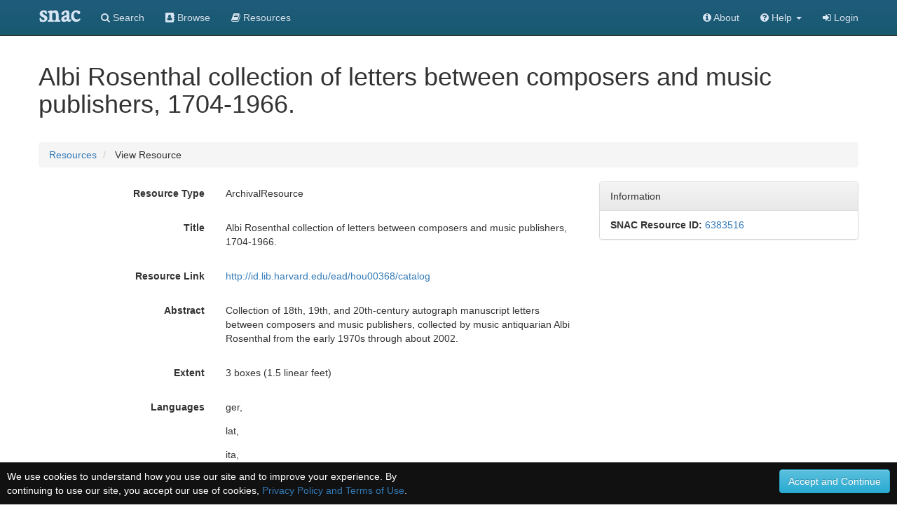

--- FILE ---
content_type: text/html;charset=UTF-8
request_url: https://snaccooperative.org/vocab_administrator/resources/6383516
body_size: 234888
content:
<!DOCTYPE html>
<html>
<head>
    <title>Albi Rosenthal collection of letters between composers and music publishers, 1704-1966. - View Resource - Social Networks and Archival Context</title>

<!-- JQuery -->
<script src="https://code.jquery.com/jquery-2.1.4.min.js"></script>
<link href="https://code.jquery.com/ui/1.10.1/themes/base/jquery-ui.css" type="text/css" rel="stylesheet" media="all">
<script type='text/javascript' src="https://code.jquery.com/ui/1.10.1/jquery-ui.js"></script>

<!-- Latest compiled and minified CSS -->
<link rel="stylesheet" href="https://maxcdn.bootstrapcdn.com/bootstrap/3.3.5/css/bootstrap.min.css" integrity="sha512-dTfge/zgoMYpP7QbHy4gWMEGsbsdZeCXz7irItjcC3sPUFtf0kuFbDz/ixG7ArTxmDjLXDmezHubeNikyKGVyQ==" crossorigin="anonymous">

<!-- Optional theme -->
<link rel="stylesheet" href="https://maxcdn.bootstrapcdn.com/bootstrap/3.3.5/css/bootstrap-theme.min.css" integrity="sha384-aUGj/X2zp5rLCbBxumKTCw2Z50WgIr1vs/PFN4praOTvYXWlVyh2UtNUU0KAUhAX" crossorigin="anonymous">

<!-- Latest compiled and minified JavaScript -->
<script src="https://maxcdn.bootstrapcdn.com/bootstrap/3.3.5/js/bootstrap.min.js" integrity="sha512-K1qjQ+NcF2TYO/eI3M6v8EiNYZfA95pQumfvcVrTHtwQVDG+aHRqLi/ETn2uB+1JqwYqVG3LIvdm9lj6imS/pQ==" crossorigin="anonymous"></script>

<!-- Helper Scripts -->
<link href="https://gitcdn.github.io/bootstrap-toggle/2.2.2/css/bootstrap-toggle.min.css" rel="stylesheet">
<script src="https://gitcdn.github.io/bootstrap-toggle/2.2.2/js/bootstrap-toggle.min.js"></script>

<!-- Select Upgrades -->

<link rel="stylesheet" href="https://maxcdn.bootstrapcdn.com/font-awesome/4.7.0/css/font-awesome.min.css">

<!-- Leaflet JS Javascript and Styles-->
<link rel="stylesheet" href="https://npmcdn.com/leaflet@1.0.0-rc.3/dist/leaflet.css" />
<script src="https://npmcdn.com/leaflet@1.0.0-rc.3/dist/leaflet.js"></script>

<!-- SNAC Styles -->
<link rel="stylesheet" href="https://snaccooperative.org/css/snac.css?_=d4878f4ce077fa0a82d86d6ca6dc81a85faa5fc4">

<!-- SNAC Javascript -->
<script src="https://snaccooperative.org/javascript/scripts.js?_=d4878f4ce077fa0a82d86d6ca6dc81a85faa5fc4"></script>
<script src="https://snaccooperative.org/javascript/edit_scripts.js?_=d4878f4ce077fa0a82d86d6ca6dc81a85faa5fc4"></script>
<script src="https://snaccooperative.org/javascript/html2canvas.js?_=d4878f4ce077fa0a82d86d6ca6dc81a85faa5fc4"></script>
<script src="https://snaccooperative.org/javascript/feedback.js?_=d4878f4ce077fa0a82d86d6ca6dc81a85faa5fc4"></script>


<script>
    function displayResourceHoldingMap() {
        if (!undefined) {
            return;
        }

        var latitude = undefined;
        var longitude = undefined;

        holdingsMapView = L.map('holdingsMap').setView([latitude,longitude],7);//setView([35.092344, -39.023438], 7);
        L.tileLayer('https://{s}.tile.openstreetmap.org/{z}/{x}/{y}.png', {
                maxZoom: 15,
                attribution: '&copy; <a href="https://www.openstreetmap.org/copyright">OpenStreetMap</a>'
                }).addTo(holdingsMapView);
        if (latitude != '' && longitude != '') {
            var marker = L.marker([latitude, longitude]).addTo(holdingsMapView).bindPopup("Harvard Theater Collection, Houghton Library, Harvard College Library, Harvard University");
        }
    }


    $(document).ready(function() {
        displayResourceHoldingMap()
    })
</script>

                 <!-- Google tag (gtag.js) -->
        <script async src="https://www.googletagmanager.com/gtag/js?id=G-CF5Y3HQ2TH"></script>
        <script>
            window.dataLayer = window.dataLayer || [];
            function gtag(){dataLayer.push(arguments);}
            gtag('js', new Date());

            gtag('config', 'G-CF5Y3HQ2TH');
        </script>
    
</head>

<body role="document">
                <script>
        var snacUrl = "https://snaccooperative.org";
        var restUrl = "https://api.snaccooperative.org/";
        var laravelUrl = "https://snaccooperative.org/v2";
    </script>

        <nav class="navbar navbar-inverse navbar-fixed-top">
        <div class="container">
        <div class="navbar-header">
            <button type="button" class="navbar-toggle collapsed" data-toggle="collapse" data-target="#navbar" aria-expanded="false" aria-controls="navbar">
                <span class="sr-only">Toggle navigation</span>
                <span class="icon-bar"></span>
                <span class="icon-bar"></span>
                <span class="icon-bar"></span>
            </button>
            <a class="navbar-brand active" href="https://snaccooperative.org"><span class="snac-name-header">snac</span></a><!--<span class="snac-fullname-header"> | social networks and archival context</span>-->
        </div>
        <div id="navbar" class="collapse navbar-collapse">
            <ul class="nav navbar-nav">
                <li><a href="https://snaccooperative.org/search"><i class="fa fa-search" aria-hidden="true"></i> Search</a></li>
                <li><a href="https://snaccooperative.org/browse"><i class="fa fa-address-book" aria-hidden="true"></i> Browse</a></li>
                <li><a href="https://snaccooperative.org/vocab_administrator/resources"><i class="fa fa-book" aria-hidden="true" aria-label="Resource Descriptions"></i> <span class="navbar-hideable"> Resources</span></a></li>
                <!--  -->
            </ul>
            <div class="navbar-right">
                <ul class="nav navbar-nav">
                    <li><a href="https://portal.snaccooperative.org/about"><i class="fa fa-info-circle" aria-hidden="true"></i> About</a></li>
                    <li class="dropdown">
                    <a href="#" class="dropdown-toggle" data-toggle="dropdown" role="button" aria-haspopup="true" aria-expanded="false">
                        <i class="fa fa-question-circle"></i> <span class="navbar-hideable"> Help</span> <span class="caret"></span>
                    </a>
                    <ul class="dropdown-menu">
                        <li><a href="https://snaccooperative.org/api_help"><i class="fa fa-fw fa-list" aria-hidden="true"></i> Rest API Commands</a></li>
                    <!--  -->
                        <li role="separator" class="divider"></li>
                        <li><a href="https://snaccooperative.org/contact"><i class="fa fa-fw fa-envelope" aria-hidden="true"></i> Contact Us</a></li>
                    </ul>
                    </li>

            <!--  -->
                                                    <li><a href="https://snaccooperative.org/login?r=https%3A%2F%2Fsnaccooperative.org%2Fvocab_administrator%2Fresources%2F6383516"><i class="fa fa-sign-in"></i> Login</a></li>
                                     <!--   -->
                </ul>
            </div>
        </div><!--/.nav-collapse -->
    </div>
</nav>
    


    <div class="container snac" role="main">
        <h1>Albi Rosenthal collection of letters between composers and music publishers, 1704-1966.</h1>
        <!-- <h1>Albi Rosenthal collection of letters between composers and music publishers, 1704-1966.</h1> -->
        <ol class="breadcrumb">
            <li><a href="https://snaccooperative.org/vocab_administrator/resources">Resources</a></li>
            <li> View Resource </li>
        </ol>
        <!-- <div class="well well-lg">
            <p><span style="font-weight: bold;">Instructions: </span> Use the form below to edit and save the data.resource.</p>
        </div> -->

        <form id="resource-form">
            <div class="row">
                <div class="col-md-8">
                    <div class="form-horizontal">
                        <!-- HIDDEN VALUES-->
                        <!-- <input name="resources[0][operation]" type="hidden" value=""> -->
                        <!-- <input name="resources[0][documentType_vocabtype]" type="hidden" value="document_type"> -->
                        <!-- <input name="resources[0][id]" type="hidden" value="" /> -->
                        <!-- <input name="resources[0][version]" type="hidden" value=""> -->
                        <!-- <input name="resources[0][extent]" type="hidden" value=""> -->

                                                <div class="form-group">
                            <label class="control-label col-xs-4" data-content="The type of this resource"
                                data-toggle="popover" data-placement="top"> Resource Type </label>
                            <div class="col-xs-8">
                                <p class='form-control-static'> ArchivalResource </p>
                            </div>
                        </div>
                        
                                                <div class="form-group" style="display:none">
                            <label class="control-label col-xs-4" data-content="The descriptive display name of this resource"
                                data-toggle="popover" data-placement="top"> Display Entry </label>
                            <div class="col-xs-8">
                                <p class="form-control-static"> Albi Rosenthal collection of letters between composers and music publishers, 1704-1966. </p>
                            </div>
                        </div>
                        
                                                <div class="form-group">
                            <label class="control-label col-xs-4" data-content="The title of this resource"
                                data-toggle="popover" data-placement="top"> Title </label>
                            <div class="col-xs-8">
                                <p class="form-control-static"> Albi Rosenthal collection of letters between composers and music publishers, 1704-1966. </p>
                            </div>
                        </div>
                        
                        
                                                <div class="form-group">
                            <label class="control-label col-xs-4" data-content="The preferred permanent link to the finding aid or other descriptive resource."
                                data-toggle="popover" data-placement="top"> Resource Link </label>
                            <div class="col-xs-8">
                                <p class="form-control-static">
                                    <a href="http://id.lib.harvard.edu/ead/hou00368/catalog" class="outbound-repo-link"
                                        data-repo-ic-id="85520350">
                                        http://id.lib.harvard.edu/ead/hou00368/catalog
                                    </a>
                                </p>
                            </div>
                        </div>
                        
                                                <div class="form-group">
                            <label class="control-label col-xs-4" data-content="The abstract of this resource"
                                data-toggle="popover" data-placement="top"> Abstract </label>
                            <div class="col-xs-8">
                                <p class="form-control-static"> Collection of 18th, 19th, and 20th-century autograph manuscript letters between    composers and music publishers, collected by music antiquarian Albi Rosenthal from the early    1970s through about 2002. </p>
                            </div>
                        </div>
                        
                                                <div class="form-group">
                            <label class="control-label col-xs-4" data-content="The extent of this resource"
                                data-toggle="popover" data-placement="top"> Extent </label>
                            <div class="col-xs-8">
                                <p class="form-control-static"> 3 boxes (1.5 linear feet) </p>
                            </div>
                        </div>
                        
                        <!--  LANGUAGES -->
                                                <div class="form-group" id="resource-languages">
                            <label class="control-label col-xs-4" data-content="The ISO-standard languages and scripts of this resource"
                                data-toggle="popover" data-placement="top">
                                Languages </label>
                            <!-- <div class="col-xs-8 well well-sm"> -->

                            <!-- Existing Languages   -->
                            <div class="col-xs-8">
                                                                <p class="form-control-static"> ger, </p>
                                                                <p class="form-control-static"> lat, </p>
                                                                <p class="form-control-static"> ita, </p>
                                                                <p class="form-control-static"> fre, </p>
                                                                <p class="form-control-static"> eng, </p>
                                                            </div>


                            <!-- <div class="add-resource-language"></div>
                                <div class="form-group">
                                    <div class="col-xs-12 text-center">
                                        <button type="button" class="btn btn-success" id="new-resource-language-btn">
                                            <span class="glyphicon glyphicon-plus-sign"></span>
                                            Add Language
                                        </button>
                                        <button type="button" class="btn btn-primary" id="magic-resource-language-btn">
                                            <span class="fa fa-magic"></span>
                                        </button>
                                    </div>
                                </div> -->
                            <!-- </div> -->
                        </div>
                        
                                                <div class="form-group">
                            <label class="control-label col-xs-4" data-content="The SNAC Identity Constellation of the holding repository"
                                data-toggle="popover" data-placement="top"> Holding Repository </label>
                            <div class="col-xs-8">
                                <p class='form-control-static'>
                                    <a href="https://snaccooperative.org/view/85520350">
                                        Harvard Theater Collection, Houghton Library, Harvard College Library, Harvard University
                                    </a>
                                </p>

                                <!-- <p><a href="#0" onclick="$('#search_form').slideToggle()">Can't Find the Holding Repository?</a></p> -->
                            </div>
                        </div>
                                            </div>

                </div>
                <div class="col-md-4">
                    <div class="panel panel-default">
                        <div class="panel-heading">
                            Information
                        </div>
                        <div class="list-group">
                            <p class="list-group-item"><strong>SNAC Resource ID:</strong>
                                <a href="https://snaccooperative.org/vocab_administrator/resources/6383516">6383516</a>
                            </p>
                        </div>
                    </div>

                    
                                    </div>
            </div>
        </form>

                <div class="row">
            <div class="col-md-12 search-results">
                <h3>Related Entities</h3>
                <p class="search-info">There are 281 Entities related to this
                    resource.
                </p>
                                <div id="result1">
                    <h4> <a href="https://snaccooperative.org/view/88076158">Schumann, Clara, 1819-1896</a> </h4>
                    <p class="identity-info">
                        <span>http://n2t.net/ark:/99166/w6c35pk2</span>
                        <span>(person)</span>
                    </p>
                                        <p>German pianist and composer.
            From the description of Autograph letter signed, dated : Düsseldorf, 20 December 1856, to an unidentified recipient in Leipzig, 1856 Dec. 20. (Unknown). WorldCat record id: 270900002
         From the description of Autograph letter signed Clara Wieck, dated : Liebenstein Aug. 23 1840, to Herr [Ernest?] Montag in Weimar, 1840 Aug. 23. (Unknown). WorldCat record id: 270669575
         From the description of Autograph letter signed, dated : [n.p., Baden-B...</p>
                                        <p class="final" style="margin-top: 5px;"></p>
                </div>
                                <div id="result2">
                    <h4> <a href="https://snaccooperative.org/view/88052943">Abt, Franz Wilhelm, 1819-1885</a> </h4>
                    <p class="identity-info">
                        <span>http://n2t.net/ark:/99166/w6p091s5</span>
                        <span>(person)</span>
                    </p>
                                        <p>Epithet: composer
            British Library Archives and Manuscripts Catalogue : Person : Description : ark:/81055/vdc_100000000561.0x000284
         German composer.
            From the description of Autograph letter signed, dated : Brunswick, to an unidentified recipient, 1870, 20 March. (Unknown). WorldCat record id: 270680399
         From the description of Franz Abt autograph letter to Henry Charles Litolff, 1873. (Unknown). WorldCat record id: 503597651
         From the description o...</p>
                                        <p class="final" style="margin-top: 5px;"></p>
                </div>
                                <div id="result3">
                    <h4> <a href="https://snaccooperative.org/view/88022911">Benedict, Julius, 1804-1885</a> </h4>
                    <p class="identity-info">
                        <span>http://n2t.net/ark:/99166/w6zm68r5</span>
                        <span>(person)</span>
                    </p>
                                        <p>German-English composer, conductor, and pianist.
            From the description of Autograph letter signed : 2 Manchester Square, [London], to Sir George Grove, [n.y.] Apr. 29. (Unknown). WorldCat record id: 270125514
         English composer and conductor of German birth.
            From the description of Autograph letters signed (7), dated : [London], to Richard Peyton, 1870 Feb. 7-Nov. 10. (Unknown). WorldCat record id: 270672208
         From the description of Autograph letter signed, ...</p>
                                        <p class="final" style="margin-top: 5px;"></p>
                </div>
                                <div id="result4">
                    <h4> <a href="https://snaccooperative.org/view/87869929">Halévy, F., 1799-1862</a> </h4>
                    <p class="identity-info">
                        <span>http://n2t.net/ark:/99166/w6301zhf</span>
                        <span>(person)</span>
                    </p>
                                        <p>Libretto by Saint-Georges; opera first performed in Paris at the Opéra, 17 March 1858. Cf. New Grove online.
            From the description of Autographe d&#039;Halévy : fragment de La magicienne : manuscript, [1858?] (Unknown). WorldCat record id: 612871875
         F. Halévy was a composer; he wrote the opera La Juive.
            From the description of Autographed musical score fragment and commentary, 1858. (University of Pennsylvania Library). WorldCat record id: 155888413
         Librett...</p>
                                        <p class="final" style="margin-top: 5px;"></p>
                </div>
                                <div id="result5">
                    <h4> <a href="https://snaccooperative.org/view/87864846">Escudier, Léon, 1821-1881</a> </h4>
                    <p class="identity-info">
                        <span>http://n2t.net/ark:/99166/w6m43ns3</span>
                        <span>(person)</span>
                    </p>
                                        <p>French music publisher.
            From the description of Autograph letter signed, dated : Paris, 26 September 1874, to Edmond Tarbé, director of Le gaulois, 1874 Sept. 26. (Unknown). WorldCat record id: 270873303
         Léon Escudier was a music publisher. Giuseppe Verdi was one of his clients.
            From the description of Autographed commentary, ca. 1855-1856. (University of Pennsylvania Library). WorldCat record id: 155887649
         ...</p>
                                        <p class="final" style="margin-top: 5px;"></p>
                </div>
                                <div id="result6">
                    <h4> <a href="https://snaccooperative.org/view/87703125">Balfe, M. W. (Michael William), 1808-1870</a> </h4>
                    <p class="identity-info">
                        <span>http://n2t.net/ark:/99166/w6q062k2</span>
                        <span>(person)</span>
                    </p>
                                        <p>Irish composer and singer.
British composer.

Michael William Balfe (15 May 1808 – 20 October 1870) was an Irish composer, best remembered for his operas, especially The Bohemian Girl. (Wikipedia contributors, &quot;Michael William Balfe,&quot; Wikipedia, The Free Encyclopedia, https://en.wikipedia.org/w/index.php?title=Michael_William_Balfe&amp;oldid=1100078344 (accessed September 9, 2022). 

M. W. (Michael William) Balfe was an Irish composer, singer, and conductor. Balfe began his musical career as a ...</p>
                                        <p class="final" style="margin-top: 5px;"></p>
                </div>
                                <div id="result7">
                    <h4> <a href="https://snaccooperative.org/view/87668213">Mendelssohn-Bartholdy, Felix, 1809-1847</a> </h4>
                    <p class="identity-info">
                        <span>http://n2t.net/ark:/99166/w6t25wff</span>
                        <span>(person)</span>
                    </p>
                                        <p>Felix Mendelssohn, composer of the early Romantic period. His best-known works include the overture and incidental music for A Midsummer Night&#039;s Dream, the Italian Symphony, the Scottish Symphony, the oratorio St. Paul, the oratorio Elijah, the overture The Hebrides, the mature Violin Concerto and the String Octet. A grandson of the philosopher Moses Mendelssohn, Felix Mendelssohn was born into a prominent Jewish family. He was brought up without religion until the age of seven, when he was bapt...</p>
                                        <p class="final" style="margin-top: 5px;"></p>
                </div>
                                <div id="result8">
                    <h4> <a href="https://snaccooperative.org/view/85504644">Busoni, Ferruccio, 1866-1924</a> </h4>
                    <p class="identity-info">
                        <span>http://n2t.net/ark:/99166/w6621qr9</span>
                        <span>(person)</span>
                    </p>
                                        <p>Italian pianist and composer.
            From the description of Letters 1901-1920. (Indiana University). WorldCat record id: 703895285
         German-Italian composer and pianist.
            From the description of Autograph letter signed, dated : [n.p., Berlin?], 22 June 1923, to Herr Dünnebeil [at Breitkopf &amp;amp; Härtel] 1923 June 22. (Unknown). WorldCat record id: 270674030
         From the description of Autograph letter signed, dated : Berlin, 8 March 1924, to a Herr Präsident, 1924...</p>
                                        <p class="final" style="margin-top: 5px;"></p>
                </div>
                                <div id="result9">
                    <h4> <a href="https://snaccooperative.org/view/85407161">Wellesz, Egon</a> </h4>
                    <p class="identity-info">
                        <span>http://n2t.net/ark:/99166/w63p2tsn</span>
                        <span>(person)</span>
                    </p>
                                        <p>Austrian composer, musicologist, and teacher.
            From the description of Autograph letter signed, dated : Vienna, 1 June 1927, to an unidentified recipient, 1927 June 1. (Unknown). WorldCat record id: 270679111
         Austrian-born English composer, musicologist, and pedagogue; authority on Byzantine music; b. Egon Joseph Wellesz.
            From the description of Egon Wellesz collection, [193-]-[197-]. (Boston University). WorldCat record id: 70969770
         
            Epithet:...</p>
                                        <p class="final" style="margin-top: 5px;"></p>
                </div>
                                <div id="result10">
                    <h4> <a href="https://snaccooperative.org/view/85355076">Stravinsky, Igor, 1882-1971</a> </h4>
                    <p class="identity-info">
                        <span>http://n2t.net/ark:/99166/w6cd1qz0</span>
                        <span>(person)</span>
                    </p>
                                        <p>Russian born composer and conductor.
            From the description of Audio materials [sound recording]. 1931-1965. (Unknown). WorldCat record id: 40723194
         Igor Stravinsky was a Russian composer.
            From the description of Sketchbook, [1917?]. (New York Public Library). WorldCat record id: 122465769
         Stravinsky&#039;s opera The Rake&#039;s Progress, set to the libretto by W. H. Auden and Chester Kallman, was inspired by William Hogarth&#039;s series of paintings. Stravinsky had wan...</p>
                                        <p class="final" style="margin-top: 5px;"></p>
                </div>
                                <div id="result11">
                    <h4> <a href="https://snaccooperative.org/view/84976080">Nikisch, Arthur, 1855-1922</a> </h4>
                    <p class="identity-info">
                        <span>http://n2t.net/ark:/99166/w6c35mff</span>
                        <span>(person)</span>
                    </p>
                                        <p>Austro-Hungarian conductor.
            From the description of Autograph letter signed, dated : Wiesbaden, 18 June 1910, to the Arbeits-Komité des französischen Musikfestes in Munich, 1910 June 18. (Unknown). WorldCat record id: 270582963
         From the description of Autograph letter signed, dated : Berlin, 29 June 1909, to Herr Harder, 1909 June 29. (Unknown). WorldCat record id: 270582967
         From the description of Autograph letter signed, dated : Paris, [21 June 1911], to Dr. Hei...</p>
                                        <p class="final" style="margin-top: 5px;"></p>
                </div>
                                <div id="result12">
                    <h4> <a href="https://snaccooperative.org/view/62349997">Gounod, Charles, 1818-1893</a> </h4>
                    <p class="identity-info">
                        <span>http://n2t.net/ark:/99166/w6jq16d8</span>
                        <span>(person)</span>
                    </p>
                                        <p>During his London sojourn, 1870-75, French composer Charles Gounod lived at the residence of English soprano Georgina Weldon.
            From the description of Letters received, 1792-1905. (New York Public Library). WorldCat record id: 122485989
         From the guide to the Letters received, 1792-1905, (The New York Public Library. Music Division.)
         Libretto by Emile Augier; first performed in Paris at the Opéra, 16 April 1851. Cf. New Grove online.
            From the description ...</p>
                                        <p class="final" style="margin-top: 5px;"></p>
                </div>
                                <div id="result13">
                    <h4> <a href="https://snaccooperative.org/view/18165880">Bennett, William Sterndale, 1816-1875</a> </h4>
                    <p class="identity-info">
                        <span>http://n2t.net/ark:/99166/w6ws94wj</span>
                        <span>(person)</span>
                    </p>
                                        <p>William Sterndale Bennett was an English composer, conductor, and teacher of music. He wrote most of his best compositions in Leipzig, where he befriended Mendelssohn and Schumann. He later curtailed composition in favor of education, first as Professor of Music at Cambridge and later as Principal of the Royal Academy of music; he was also conductor of the London Philharmonic. His piano music remains a prime example of Victorian musical tastes.
            From the description of William Sternda...</p>
                                        <p class="final" style="margin-top: 5px;"></p>
                </div>
                                <div id="result14">
                    <h4> <a href="https://snaccooperative.org/view/66941858">Michael Umlauf</a> </h4>
                    <p class="identity-info">
                        <span>http://n2t.net/ark:/99166/w63g8fzj</span>
                        <span>(person)</span>
                    </p>
                                        <!-- <p class="missing">No biographical history available for this identity.</p> -->
                                        <p class="final" style="margin-top: 5px;"></p>
                </div>
                                <div id="result15">
                    <h4> <a href="https://snaccooperative.org/view/64310119">Cramer, Johann Baptist, 1771-1858</a> </h4>
                    <p class="identity-info">
                        <span>http://n2t.net/ark:/99166/w6668qxk</span>
                        <span>(person)</span>
                    </p>
                                        <p>German composer, pianist, and publisher.
            From the description of Autograph letter signed, dated : Brussels, 4 December 1816, to Mme Bonnemaison at Erard in Paris, 1816 Dec. 4. (Unknown). WorldCat record id: 270564727
         From the description of &quot;Pensée / composé par J B Cramer.&quot; : autograph manuscript, 1843 Jan. 10. (Unknown). WorldCat record id: 270562402
         From the description of Autograph letter signed, dated : London, 24 November 1826, to J.P. Pixis at Maurice Schle...</p>
                                        <p class="final" style="margin-top: 5px;"></p>
                </div>
                                <div id="result16">
                    <h4> <a href="https://snaccooperative.org/view/46580322">Guidi, Francesco</a> </h4>
                    <p class="identity-info">
                        <span>http://n2t.net/ark:/99166/w63f58mh</span>
                        <span>(person)</span>
                    </p>
                                        <p>Epithet: writer of plays
            British Library Archives and Manuscripts Catalogue : Person : Description : ark:/81055/vdc_100000000564.0x0002f3
         Epithet: Merchant of Siena
            British Library Archives and Manuscripts Catalogue : Person : Description : ark:/81055/vdc_100000001189.0x0001a7
         ...</p>
                                        <p class="final" style="margin-top: 5px;"></p>
                </div>
                                <div id="result17">
                    <h4> <a href="https://snaccooperative.org/view/73676305">Hinrichsen, Max, 1901-</a> </h4>
                    <p class="identity-info">
                        <span>http://n2t.net/ark:/99166/w6wq2321</span>
                        <span>(person)</span>
                    </p>
                                        <!-- <p class="missing">No biographical history available for this identity.</p> -->
                                        <p class="final" style="margin-top: 5px;"></p>
                </div>
                                <div id="result18">
                    <h4> <a href="https://snaccooperative.org/view/36443118">Weigl, Johann Baptist 1783-1852</a> </h4>
                    <p class="identity-info">
                        <span>http://n2t.net/ark:/99166/w63p6rdd</span>
                        <span>(person)</span>
                    </p>
                                        <!-- <p class="missing">No biographical history available for this identity.</p> -->
                                        <p class="final" style="margin-top: 5px;"></p>
                </div>
                                <div id="result19">
                    <h4> <a href="https://snaccooperative.org/view/13895427">Fétis, François-Joseph, 1784-1871</a> </h4>
                    <p class="identity-info">
                        <span>http://n2t.net/ark:/99166/w62n5cz0</span>
                        <span>(person)</span>
                    </p>
                                        <p>Belgian musicologist, critic, teacher, and composer.
            From the description of Autograph letter signed, dated : Brussels, 14 November 1839, to [Ignaz] Moscheles, 1839 Nov. 14. (Unknown). WorldCat record id: 270576823
         From the description of &quot;Un&#039; pezzo di niente.&quot; : autograph manuscript, 1847 Jan. 23. (Unknown). WorldCat record id: 270563240
         From the description of Autograph letter signed, dated : Brussels, 10 November 1868, to M. [J.W.] Davison, 1868 Nov. 10. (Unknown...</p>
                                        <p class="final" style="margin-top: 5px;"></p>
                </div>
                                <div id="result20">
                    <h4> <a href="https://snaccooperative.org/view/47716969">Fr. Kistner (Firm)</a> </h4>
                    <p class="identity-info">
                        <span>http://n2t.net/ark:/99166/w61p29qx</span>
                        <span>(corporateBody)</span>
                    </p>
                                        <!-- <p class="missing">No biographical history available for this identity.</p> -->
                                        <p class="final" style="margin-top: 5px;"></p>
                </div>
                                <div id="result21">
                    <h4> <a href="https://snaccooperative.org/view/41569752">Rosenhain, Jakob, 1813-1894</a> </h4>
                    <p class="identity-info">
                        <span>http://n2t.net/ark:/99166/w6tm7p29</span>
                        <span>(person)</span>
                    </p>
                                        <p>German pianist and composer.
            From the description of [Agitato, piano] : autograph manuscript, 1837 June 11. (Unknown). WorldCat record id: 270942567
         From the description of Autograph letter signed : [n.p., Paris, n.d.], to an unidentified recipient, [n.d.]. (Unknown). WorldCat record id: 270676296
         From the description of [Allegretto, piano] : autograph manuscript, 1843 Sept. (Unknown). WorldCat record id: 270569019
         ...</p>
                                        <p class="final" style="margin-top: 5px;"></p>
                </div>
                                <div id="result22">
                    <h4> <a href="https://snaccooperative.org/view/14928531">German, Edward, 1862-1936</a> </h4>
                    <p class="identity-info">
                        <span>http://n2t.net/ark:/99166/w6028pnb</span>
                        <span>(person)</span>
                    </p>
                                        <p>Sir Edward German was an English composer.
            From the description of Edward German collection. [1907]. (University of Victoria Libraries). WorldCat record id: 667848476
         English composer, 20th century.
            From the description of Autograph letter signed from German to Ivimey. (Unknown). WorldCat record id: 122448664
         British composer.
            From the description of &quot;&#039;Fallen Fairies.&#039;&quot; : autograph manuscript, 1909 Dec. 14. (Unknown). WorldCat record id: 2705...</p>
                                        <p class="final" style="margin-top: 5px;"></p>
                </div>
                                <div id="result23">
                    <h4> <a href="https://snaccooperative.org/view/12231910">Romani, Felice, 1788-1865</a> </h4>
                    <p class="identity-info">
                        <span>http://n2t.net/ark:/99166/w6xk8g9x</span>
                        <span>(person)</span>
                    </p>
                                        <p>Italian librettist, poet, critic, and editor.
            From the description of Autograph letter signed, dated : Turin, 23 November 1841, to [Gaetano] Donizetti, 1841 Nov. 23. (Unknown). WorldCat record id: 270873654
         Italian dramatist and author.
            From the description of Autograph letter signed : Turin, to the Marchese Roberto Tapparelli d&#039;Azeglio, 1835 Jan. 12. (Unknown). WorldCat record id: 270657261
         From the description of Autograph signature to a legal document...</p>
                                        <p class="final" style="margin-top: 5px;"></p>
                </div>
                                <div id="result24">
                    <h4> <a href="https://snaccooperative.org/view/52971781">Ricordi, Tito</a> </h4>
                    <p class="identity-info">
                        <span>http://n2t.net/ark:/99166/w61076gj</span>
                        <span>(person)</span>
                    </p>
                                        <p>
            &quot;The firm of Ricordi was founded in Milan in 1808 by Giovanni Ricordi (1785-1853); it was directed from 1853 to 1888 by his son Tito (1811-1888), from 1888 to 1912 by Tito’s son Giulio (1840-1912) and from 1912 to 1919 by Giulio’s son Tito (1865-1933). The firm was managed from 1919 to 1940 jointly by Renzo Valcarenghi and Carlo Clausetti, from 1940 to 1944 by Valcarenghi and Alfredo Colombo and from 1944 to 1952 by Colombo, Eugenio Clausetti and Camillo Ricordi. In 1952 it became a...</p>
                                        <p class="final" style="margin-top: 5px;"></p>
                </div>
                                <div id="result25">
                    <h4> <a href="https://snaccooperative.org/view/65937384">Holbrooke, Joseph, 1878-1958</a> </h4>
                    <p class="identity-info">
                        <span>http://n2t.net/ark:/99166/w6c82nff</span>
                        <span>(person)</span>
                    </p>
                                        <p>From the music drama in 3 acts, Bronwen, with libretto by T.E. Ellis (Lord Howard de Walden), Part I of the trilogy The Cauldron of Annwn. Composed 1921. First performance Huddersfield, England, 1 February 1929. This transcription 1943.--Cf. Fleisher Collection.
            From the description of Fanfare of war from the Bronwen drama / by Joseph Holbrooke ; arranged from a sketch appearing in the magazine &quot;Fanfare&quot; for 11 brass and 4 percussion instruments by Arthur Cohn. 1943. (Franklin &amp;amp; ...</p>
                                        <p class="final" style="margin-top: 5px;"></p>
                </div>
                                <div id="result26">
                    <h4> <a href="https://snaccooperative.org/view/55071796">Grieg, Edvard</a> </h4>
                    <p class="identity-info">
                        <span>http://n2t.net/ark:/99166/w69g5k45</span>
                        <span>(person)</span>
                    </p>
                                        <p>Edvard Grieg was a Norwegian composer, and Edward MacDowell was an American composer.
            From the description of Letter : Kopenhagen, to Edward MacDowell, New York, 1901 Apr. 8. (New York Public Library). WorldCat record id: 122364004
         From the guide to the Letter : Kopenhagen, to Edward MacDowell, New York, 1901 Apr. 8, (The New York Public Library. Music Division.)
         Grieg was a Norwegian pianist and composer. Johannes Wolf was a musical historian and specialist in the ...</p>
                                        <p class="final" style="margin-top: 5px;"></p>
                </div>
                                <div id="result27">
                    <h4> <a href="https://snaccooperative.org/view/14042530">Martin, Frank, 1890-1974</a> </h4>
                    <p class="identity-info">
                        <span>http://n2t.net/ark:/99166/w6nw02k4</span>
                        <span>(person)</span>
                    </p>
                                        <p>First performed Boston, 20 December 1927, Chamber Orchestra of Boston, Nicolas Slonimsky conductor.--Cf. Fleisher Collection.
            From the description of Fox trot / Frank Martin. [19--] (Franklin &amp;amp; Marshall College). WorldCat record id: 52833516
         ...</p>
                                        <p class="final" style="margin-top: 5px;"></p>
                </div>
                                <div id="result28">
                    <h4> <a href="https://snaccooperative.org/view/54471615">Leidesdorf, Maximilian Joseph, 1787-1840</a> </h4>
                    <p class="identity-info">
                        <span>http://n2t.net/ark:/99166/w6pc3xj9</span>
                        <span>(person)</span>
                    </p>
                                        <!-- <p class="missing">No biographical history available for this identity.</p> -->
                                        <p class="final" style="margin-top: 5px;"></p>
                </div>
                                <div id="result29">
                    <h4> <a href="https://snaccooperative.org/view/18494476">Friedrich Hoffmeister.</a> </h4>
                    <p class="identity-info">
                        <span>http://n2t.net/ark:/99166/w6mx6rx6</span>
                        <span>(person)</span>
                    </p>
                                        <!-- <p class="missing">No biographical history available for this identity.</p> -->
                                        <p class="final" style="margin-top: 5px;"></p>
                </div>
                                <div id="result30">
                    <h4> <a href="https://snaccooperative.org/view/29964548">Wilhelmj, August, 1845-1908</a> </h4>
                    <p class="identity-info">
                        <span>http://n2t.net/ark:/99166/w67d3pt9</span>
                        <span>(person)</span>
                    </p>
                                        <p>German violinist.
            From the description of Autograph letter signed, dated : [London], 11 May 1897, to Mr. [Joseph] Bennett, 1897 May 11. (Unknown). WorldCat record id: 270679226
         From the description of Autograph letter signed, dated : Wiesbaden, 29 May [1874], to an unidentified recipient, 1874 May 29. (Unknown). WorldCat record id: 270679233
         From the description of Autograph letter signed, dated : Wiesbaden, 20 April 1874, to an unidentified recipient, 1874 Apr. 20....</p>
                                        <p class="final" style="margin-top: 5px;"></p>
                </div>
                                <div id="result31">
                    <h4> <a href="https://snaccooperative.org/view/44473584">Schlesinger, Henry</a> </h4>
                    <p class="identity-info">
                        <span>http://n2t.net/ark:/99166/w6wf89qj</span>
                        <span>(person)</span>
                    </p>
                                        <!-- <p class="missing">No biographical history available for this identity.</p> -->
                                        <p class="final" style="margin-top: 5px;"></p>
                </div>
                                <div id="result32">
                    <h4> <a href="https://snaccooperative.org/view/5170686">Elgar, Edward, 1857-1934</a> </h4>
                    <p class="identity-info">
                        <span>http://n2t.net/ark:/99166/w6tf00n8</span>
                        <span>(person)</span>
                    </p>
                                        <p>English composer.
            From the description of Autograph letter signed, dated : Malvern, 12 April [n.y.], to [Plunket?] Greene. (Unknown). WorldCat record id: 270566154
         From the description of Autograph letter signed, dated : Plas Gwyn, 15 August 1904, to [Samuel Aitken], 1904 Aug. 15. (Unknown). WorldCat record id: 270566140
         From the description of Autograph letter signed, dated : Plas Gwyn, Christmas Day 1902, to Mrs. [Louise Alvar] Harding, 1902 Dec. 25. (Unknown). Wo...</p>
                                        <p class="final" style="margin-top: 5px;"></p>
                </div>
                                <div id="result33">
                    <h4> <a href="https://snaccooperative.org/view/890375">Schlesinger, Adolph Martin, 1797-1871</a> </h4>
                    <p class="identity-info">
                        <span>http://n2t.net/ark:/99166/w6g01hg1</span>
                        <span>(person)</span>
                    </p>
                                        <!-- <p class="missing">No biographical history available for this identity.</p> -->
                                        <p class="final" style="margin-top: 5px;"></p>
                </div>
                                <div id="result34">
                    <h4> <a href="https://snaccooperative.org/view/57993773">Lipnitzki</a> </h4>
                    <p class="identity-info">
                        <span>http://n2t.net/ark:/99166/w6xf4g4s</span>
                        <span>(person)</span>
                    </p>
                                        <!-- <p class="missing">No biographical history available for this identity.</p> -->
                                        <p class="final" style="margin-top: 5px;"></p>
                </div>
                                <div id="result35">
                    <h4> <a href="https://snaccooperative.org/view/58013592">Moscheles, Ignaz, 1794-1870</a> </h4>
                    <p class="identity-info">
                        <span>http://n2t.net/ark:/99166/w6pc33gg</span>
                        <span>(person)</span>
                    </p>
                                        <p>Printed before 1826.--Cf. Fleisher Collection.
            From the description of Concerto no. 2 in E♭ für pianoforte, op. 56 / Moscheles. [18--?] (Franklin &amp;amp; Marshall College). WorldCat record id: 42677061
         German pianist and composer.
            From the description of Autograph letters signed : Leipzig ; and Belgrade, to Arthur Sullivan, 1864 Mar. 26 to 1869 June. (Unknown). WorldCat record id: 270125351
         German pianist.
            From the description of [Allegro spir...</p>
                                        <p class="final" style="margin-top: 5px;"></p>
                </div>
                                <div id="result36">
                    <h4> <a href="https://snaccooperative.org/view/27221080">Pleyel, Ignaz, 1757-1831</a> </h4>
                    <p class="identity-info">
                        <span>http://n2t.net/ark:/99166/w65t44wg</span>
                        <span>(person)</span>
                    </p>
                                        <p>Composed 1792. First performance, 12 March 1792.--Cf. Fleisher Collection.
            From the description of Sinfonie concertante for piano and violin / by Ignaz Joseph Pleyel. [19--?] (Franklin &amp;amp; Marshall College). WorldCat record id: 53154389
         Simultaneously published 1790 in separate versions for viola and for violoncello. This edition 1983.--Cf. Fleisher Collection.
            From the description of Viola concerto no. 12 in D, op. 26 / Ignaz Pleyel ; ed[itor] J. Wolfgang Gran...</p>
                                        <p class="final" style="margin-top: 5px;"></p>
                </div>
                                <div id="result37">
                    <h4> <a href="https://snaccooperative.org/view/66927176">Guglielmi, Pietro Carlo, 1772-1817</a> </h4>
                    <p class="identity-info">
                        <span>http://n2t.net/ark:/99166/w6542zp2</span>
                        <span>(person)</span>
                    </p>
                                        <p>Epithet: composer
            British Library Archives and Manuscripts Catalogue : Person : Description : ark:/81055/vdc_100000001027.0x00021e
         ...</p>
                                        <p class="final" style="margin-top: 5px;"></p>
                </div>
                                <div id="result38">
                    <h4> <a href="https://snaccooperative.org/view/18207017">Paër, Ferdinand, 1771-1839</a> </h4>
                    <p class="identity-info">
                        <span>http://n2t.net/ark:/99166/w6m186ns</span>
                        <span>(person)</span>
                    </p>
                                        <!-- <p class="missing">No biographical history available for this identity.</p> -->
                                        <p class="final" style="margin-top: 5px;"></p>
                </div>
                                <div id="result39">
                    <h4> <a href="https://snaccooperative.org/view/4010533">Heller, Stephen, 1813-1888</a> </h4>
                    <p class="identity-info">
                        <span>http://n2t.net/ark:/99166/w6xs668g</span>
                        <span>(person)</span>
                    </p>
                                        <p>French pianist and composer of Hungarian birth.
            From the description of Autograph letter signed, dated : Paris May 4 1875, to M. [Jacques?] Gregoir , 1875 May 4. (Unknown). WorldCat record id: 270665558
         From the description of Autograph letter signed, dated : Paris Sept. 24 1848, to an unidentified recipient, 1848 Sept. 24. (Unknown). WorldCat record id: 270665562
         ...</p>
                                        <p class="final" style="margin-top: 5px;"></p>
                </div>
                                <div id="result40">
                    <h4> <a href="https://snaccooperative.org/view/65987762">Chopin, Fryderyk Franciszek</a> </h4>
                    <p class="identity-info">
                        <span>http://n2t.net/ark:/99166/w6rn35xh</span>
                        <span>(person)</span>
                    </p>
                                        <p>Composed originally for solo piano 1836, as one of 12 Êtudes in Op. 25.--Cf. Fleisher Collection.
            From the description of Etude de F. Chopin op. 25, no. 7 for cello solo and orchestra / by Jules de Swert. [1931?] (Franklin &amp;amp; Marshall College). WorldCat record id: 49608220
         Composer.
            From the description of Frédéric Chopin autograph letter to Julian Fontana, 1839 Oct. 4. (Unknown). WorldCat record id: 440301778
         From the description of Frédéric Cho...</p>
                                        <p class="final" style="margin-top: 5px;"></p>
                </div>
                                <div id="result41">
                    <h4> <a href="https://snaccooperative.org/view/40637287">Alexander Broude Inc.</a> </h4>
                    <p class="identity-info">
                        <span>http://n2t.net/ark:/99166/w6qh2pmm</span>
                        <span>(person)</span>
                    </p>
                                        <!-- <p class="missing">No biographical history available for this identity.</p> -->
                                        <p class="final" style="margin-top: 5px;"></p>
                </div>
                                <div id="result42">
                    <h4> <a href="https://snaccooperative.org/view/14117920">Cianchettini, P. (Pio), 1779-1851.</a> </h4>
                    <p class="identity-info">
                        <span>http://n2t.net/ark:/99166/w6n01cpm</span>
                        <span>(person)</span>
                    </p>
                                        <!-- <p class="missing">No biographical history available for this identity.</p> -->
                                        <p class="final" style="margin-top: 5px;"></p>
                </div>
                                <div id="result43">
                    <h4> <a href="https://snaccooperative.org/view/46995849">Asioli, Bonifazio, 1769-1832</a> </h4>
                    <p class="identity-info">
                        <span>http://n2t.net/ark:/99166/w61j9x1p</span>
                        <span>(person)</span>
                    </p>
                                        <!-- <p class="missing">No biographical history available for this identity.</p> -->
                                        <p class="final" style="margin-top: 5px;"></p>
                </div>
                                <div id="result44">
                    <h4> <a href="https://snaccooperative.org/view/31684787">Verdi, Giuseppe, 1813-1901</a> </h4>
                    <p class="identity-info">
                        <span>http://n2t.net/ark:/99166/w6959fkr</span>
                        <span>(person)</span>
                    </p>
                                        <p>Epithet: composer
            British Library Archives and Manuscripts Catalogue : Person : Description : ark:/81055/vdc_100000001296.0x000089
         Opera with a libretto by Salvadore Cammarano, based on Friedrich von Schiller&#039;s play Kabale und Liebe, premiered at the Teatro di San Carlo, Naples, on December 8, 1849.
            From the description of Luisa Miller : melodramma tragico in tre atti / sinfonia musica del Sigr. Mo. Giuseppe Verdi. [ca. 1850] (Yale University). WorldCat record id...</p>
                                        <p class="final" style="margin-top: 5px;"></p>
                </div>
                                <div id="result45">
                    <h4> <a href="https://snaccooperative.org/view/15517857">Gaspari, Gaetano, 1808-1881</a> </h4>
                    <p class="identity-info">
                        <span>http://n2t.net/ark:/99166/w6km3kqw</span>
                        <span>(person)</span>
                    </p>
                                        <!-- <p class="missing">No biographical history available for this identity.</p> -->
                                        <p class="final" style="margin-top: 5px;"></p>
                </div>
                                <div id="result46">
                    <h4> <a href="https://snaccooperative.org/view/59637193">Barnett, John, 1802-1890</a> </h4>
                    <p class="identity-info">
                        <span>http://n2t.net/ark:/99166/w6tb1bxb</span>
                        <span>(person)</span>
                    </p>
                                        <p>English composer.
            From the description of Autograph letter signed, dated : [n.p.], to S[amuel] Chappell, [n.d.]. (Unknown). WorldCat record id: 270671938
         ...</p>
                                        <p class="final" style="margin-top: 5px;"></p>
                </div>
                                <div id="result47">
                    <h4> <a href="https://snaccooperative.org/view/25410539">Steiner, S. A. (Sigmund Anton), 1773-1838</a> </h4>
                    <p class="identity-info">
                        <span>http://n2t.net/ark:/99166/w67669fw</span>
                        <span>(person)</span>
                    </p>
                                        <p>German music publisher.
            From the description of Document signed, dated : Vienna, 1 March 1826, 1826 Mar. 1. (Unknown). WorldCat record id: 270873903
         ...</p>
                                        <p class="final" style="margin-top: 5px;"></p>
                </div>
                                <div id="result48">
                    <h4> <a href="https://snaccooperative.org/view/14178594">Robert Addison</a> </h4>
                    <p class="identity-info">
                        <span>http://n2t.net/ark:/99166/w6k505nd</span>
                        <span>(person)</span>
                    </p>
                                        <!-- <p class="missing">No biographical history available for this identity.</p> -->
                                        <p class="final" style="margin-top: 5px;"></p>
                </div>
                                <div id="result49">
                    <h4> <a href="https://snaccooperative.org/view/63056016">Karl Kollmann</a> </h4>
                    <p class="identity-info">
                        <span>http://n2t.net/ark:/99166/w69q6wnd</span>
                        <span>(person)</span>
                    </p>
                                        <!-- <p class="missing">No biographical history available for this identity.</p> -->
                                        <p class="final" style="margin-top: 5px;"></p>
                </div>
                                <div id="result50">
                    <h4> <a href="https://snaccooperative.org/view/40648425">Offenbach, Jacques, 1819-1880</a> </h4>
                    <p class="identity-info">
                        <span>http://n2t.net/ark:/99166/w64t6nss</span>
                        <span>(person)</span>
                    </p>
                                        <p>Jacques Offenbach (1819–1880) was a German-born French composer and cellist of Jewish ancestry. He had a strong influence in popular music in Europe, and was one of the originators of the operetta, of which he wrote more than one hundred. His works were noted for their elements of satire and parody; two for which he is particularly known are the operetta Orpheus in the Underworld and the opera The Tales of Hoffman .
            From the guide to the Jacques Offenbach Letter, undated (after 1844)...</p>
                                        <p class="final" style="margin-top: 5px;"></p>
                </div>
                                <div id="result51">
                    <h4> <a href="https://snaccooperative.org/view/56720386">Peters (Firm)</a> </h4>
                    <p class="identity-info">
                        <span>http://n2t.net/ark:/99166/w61d537j</span>
                        <span>(corporateBody)</span>
                    </p>
                                        <!-- <p class="missing">No biographical history available for this identity.</p> -->
                                        <p class="final" style="margin-top: 5px;"></p>
                </div>
                                <div id="result52">
                    <h4> <a href="https://snaccooperative.org/view/31123226">Haydn, Joseph, 1732-1809</a> </h4>
                    <p class="identity-info">
                        <span>http://n2t.net/ark:/99166/w69s1p1n</span>
                        <span>(person)</span>
                    </p>
                                        <!-- <p class="missing">No biographical history available for this identity.</p> -->
                                        <p class="final" style="margin-top: 5px;"></p>
                </div>
                                <div id="result53">
                    <h4> <a href="https://snaccooperative.org/view/17249098">Bottesini, Giovanni, 1821-1889</a> </h4>
                    <p class="identity-info">
                        <span>http://n2t.net/ark:/99166/w6hd7tdk</span>
                        <span>(person)</span>
                    </p>
                                        <p>Italian double bass player, conductor, and composer.
            From the description of Autograph letter signed, dated : Naples, 9 August 1880, to Giacomelli, 1880 Aug. 9. (Unknown). WorldCat record id: 270673098
         From the description of Autograph letter signed, dated : London, 12 July 1888, to Charles Gounod, 1888 July 12. (Unknown). WorldCat record id: 270673102
         Italian composer.
            From the description of [The Garden of Olivet. Album leaf] : autograph manuscript, [n...</p>
                                        <p class="final" style="margin-top: 5px;"></p>
                </div>
                                <div id="result54">
                    <h4> <a href="https://snaccooperative.org/view/55281455">Sinding, Christian, 1856-1941</a> </h4>
                    <p class="identity-info">
                        <span>http://n2t.net/ark:/99166/w6ws92j7</span>
                        <span>(person)</span>
                    </p>
                                        <p>Norwegian composer.
            From the description of Telegram, dated : Oslo Jan. 29 1927, to [Harry] Harkness Flagler, 1927 Jan. 29. (Unknown). WorldCat record id: 270669851
         From the description of Autograph letter signed, dated : Paris, 17 November 1897, to an unidentified recipient, 1897 Nov. 17. (Unknown). WorldCat record id: 270873745
         ...</p>
                                        <p class="final" style="margin-top: 5px;"></p>
                </div>
                                <div id="result55">
                    <h4> <a href="https://snaccooperative.org/view/38085996">Gevaert, F. A. (François Auguste), 1828-1908.</a> </h4>
                    <p class="identity-info">
                        <span>http://n2t.net/ark:/99166/w6g1699j</span>
                        <span>(person)</span>
                    </p>
                                        <p>Belgian musicologist, teacher, and composer.
            From the description of Autograph letter signed, dated : Brussels, 3 October 1894, to an unidentified president, 1894 Oct. 3. (Unknown). WorldCat record id: 270577816
         From the description of Autograph letter signed, dated : Paris, 22 June 1854, to [Emile Perrin], 1854 June 22. (Unknown). WorldCat record id: 270873349
         From the description of Autograph letter signed (fragment), dated : Brussels, 22 May 1890, to an unidentif...</p>
                                        <p class="final" style="margin-top: 5px;"></p>
                </div>
                                <div id="result56">
                    <h4> <a href="https://snaccooperative.org/view/37381261">Onslow, Georges</a> </h4>
                    <p class="identity-info">
                        <span>http://n2t.net/ark:/99166/w6c82n7r</span>
                        <span>(person)</span>
                    </p>
                                        <p>French composer of English descent.
            From the description of [Andantino espressivo, oboe, piano] : autograph manuscript, 1843 Mar. (Unknown). WorldCat record id: 270568140
         From the description of Autograph letter signed, dated : Clermont, 29 May 1830, to Albert Probst in Leipzig, 1830 May 29. (Unknown). WorldCat record id: 270583103
         ...</p>
                                        <p class="final" style="margin-top: 5px;"></p>
                </div>
                                <div id="result57">
                    <h4> <a href="https://snaccooperative.org/view/57036407">Shield, William, 1748-1829</a> </h4>
                    <p class="identity-info">
                        <span>http://n2t.net/ark:/99166/w6gf1219</span>
                        <span>(person)</span>
                    </p>
                                        <p>British theatre composer.
            From the description of Hope &amp;amp; Love / A Cavatina. (Unknown). WorldCat record id: 270569533
         Epithet: Rear-Admiral
            British Library Archives and Manuscripts Catalogue : Person : Description : ark:/81055/vdc_100000000878.0x000389
         English composer.
            From the description of Autograph letters signed (2), dated : [London] Oct. 23 1809 and [n.p.] Apr. 22 1816, to James Perry, 1809 Oct. 23. (Unknown). WorldCat record id: 27...</p>
                                        <p class="final" style="margin-top: 5px;"></p>
                </div>
                                <div id="result58">
                    <h4> <a href="https://snaccooperative.org/view/32762727">Ernest Eulenburg</a> </h4>
                    <p class="identity-info">
                        <span>http://n2t.net/ark:/99166/w6v54mmb</span>
                        <span>(person)</span>
                    </p>
                                        <!-- <p class="missing">No biographical history available for this identity.</p> -->
                                        <p class="final" style="margin-top: 5px;"></p>
                </div>
                                <div id="result59">
                    <h4> <a href="https://snaccooperative.org/view/66530130">Haslinger, Tobias, 1787-1842</a> </h4>
                    <p class="identity-info">
                        <span>http://n2t.net/ark:/99166/w6902frm</span>
                        <span>(person)</span>
                    </p>
                                        <p>Austrian music publisher.
            From the description of Partially printed document signed, dated : Vienna, 18 June 1828, 1828 June 18. (Unknown). WorldCat record id: 270873928
         ...</p>
                                        <p class="final" style="margin-top: 5px;"></p>
                </div>
                                <div id="result60">
                    <h4> <a href="https://snaccooperative.org/view/40590339">Marinelli, Gaetano 1754-1820</a> </h4>
                    <p class="identity-info">
                        <span>http://n2t.net/ark:/99166/w6qr6kf2</span>
                        <span>(person)</span>
                    </p>
                                        <!-- <p class="missing">No biographical history available for this identity.</p> -->
                                        <p class="final" style="margin-top: 5px;"></p>
                </div>
                                <div id="result61">
                    <h4> <a href="https://snaccooperative.org/view/43861516">Kreutzer, Rodolphe</a> </h4>
                    <p class="identity-info">
                        <span>http://n2t.net/ark:/99166/w62v2mt1</span>
                        <span>(person)</span>
                    </p>
                                        <p>From the opéra bouffon in 1 act, libretto by Sewrin; first performed in Paris by the Opéra Comique in the Théâtre Feydeau, 29 October 1808. Cf. New Grove online.
            From the description of Jadis et aujourd&#039;hui, finale : manuscript, [after 1808] (Harvard University). WorldCat record id: 754376652
         From the opéra bouffon in 1 act, libretto by Sewrin; first performed in Paris by the Opéra Comique at the Théâtre Feydeau, 29 October 1808. Cf. New Grove online.
            Fro...</p>
                                        <p class="final" style="margin-top: 5px;"></p>
                </div>
                                <div id="result62">
                    <h4> <a href="https://snaccooperative.org/view/52533144">Marson</a> </h4>
                    <p class="identity-info">
                        <span>http://n2t.net/ark:/99166/w6b12pvh</span>
                        <span>(person)</span>
                    </p>
                                        <!-- <p class="missing">No biographical history available for this identity.</p> -->
                                        <p class="final" style="margin-top: 5px;"></p>
                </div>
                                <div id="result63">
                    <h4> <a href="https://snaccooperative.org/view/10031875">Magasin de musique à l&#039;usage des fêtes nationales et du Conservatoire (Paris, France).</a> </h4>
                    <p class="identity-info">
                        <span>http://n2t.net/ark:/99166/w69x3npw</span>
                        <span>(corporateBody)</span>
                    </p>
                                        <!-- <p class="missing">No biographical history available for this identity.</p> -->
                                        <p class="final" style="margin-top: 5px;"></p>
                </div>
                                <div id="result64">
                    <h4> <a href="https://snaccooperative.org/view/24898851">Lafont, Charles-Philippe, 1781-1839</a> </h4>
                    <p class="identity-info">
                        <span>http://n2t.net/ark:/99166/w69892pk</span>
                        <span>(person)</span>
                    </p>
                                        <p>French violinist and composer.
            From the description of Autograph letter signed : [n.p., to unidentified recipients, n.d. (Unknown). WorldCat record id: 270667080
         ...</p>
                                        <p class="final" style="margin-top: 5px;"></p>
                </div>
                                <div id="result65">
                    <h4> <a href="https://snaccooperative.org/view/201427">Janet &amp; Cotelle</a> </h4>
                    <p class="identity-info">
                        <span>http://n2t.net/ark:/99166/w6cw8x46</span>
                        <span>(person)</span>
                    </p>
                                        <!-- <p class="missing">No biographical history available for this identity.</p> -->
                                        <p class="final" style="margin-top: 5px;"></p>
                </div>
                                <div id="result66">
                    <h4> <a href="https://snaccooperative.org/view/54770304">Mayr, Simon, 1763-1845</a> </h4>
                    <p class="identity-info">
                        <span>http://n2t.net/ark:/99166/w61v5p38</span>
                        <span>(person)</span>
                    </p>
                                        <p>German composer.
            From the description of Autograph letter signed, dated : Bergamo, 18 February 1819, to Pietro [i.e. Peter] Lichtenthal in Milan, 1819 Feb. 18. (Unknown). WorldCat record id: 270582083
         From the description of Autograph letter in the third person, dated : [n.p., Bergamo?], 29 May 1804, to unidentified administrators, 1804 May 29. (Unknown). WorldCat record id: 270582087
         From the description of Autograph letter signed, dated : Bergamo, 31 March 1828, t...</p>
                                        <p class="final" style="margin-top: 5px;"></p>
                </div>
                                <div id="result67">
                    <h4> <a href="https://snaccooperative.org/view/48278832">Fritz Simrock</a> </h4>
                    <p class="identity-info">
                        <span>http://n2t.net/ark:/99166/w6v54mr4</span>
                        <span>(person)</span>
                    </p>
                                        <!-- <p class="missing">No biographical history available for this identity.</p> -->
                                        <p class="final" style="margin-top: 5px;"></p>
                </div>
                                <div id="result68">
                    <h4> <a href="https://snaccooperative.org/view/23312302">Andre</a> </h4>
                    <p class="identity-info">
                        <span>http://n2t.net/ark:/99166/w6r885qx</span>
                        <span>(person)</span>
                    </p>
                                        <p>
            Epithet: of Add MS 32138
            British Library Archives and Manuscripts Catalogue : Person : Description : ark:/81055/vdc_100000000987.0x00014d
         
            Epithet: Monsieur&#039;; self-styled pasha
            British Library Archives and Manuscripts Catalogue : Person : Description : ark:/81055/vdc_100000001029.0x000039
         ...</p>
                                        <p class="final" style="margin-top: 5px;"></p>
                </div>
                                <div id="result69">
                    <h4> <a href="https://snaccooperative.org/view/70881312">Brahms</a> </h4>
                    <p class="identity-info">
                        <span>http://n2t.net/ark:/99166/w6m32ss1</span>
                        <span>(person)</span>
                    </p>
                                        <p>German Romantic composer, 19th century.
            From the description of Autograph letter signed from Brahms to Fritz Simrock, Rome, 1881 Apr. 24. (Unknown). WorldCat record id: 122448491
         From the description of Autograph letter signed from Brahms to Elise. (Unknown). WorldCat record id: 122541007
         19th century German Romantic composer.
            From the description of Autograph letter signed from Brahms to unidentified correspondent, n.d. (Unknown). WorldCat record id: 12...</p>
                                        <p class="final" style="margin-top: 5px;"></p>
                </div>
                                <div id="result70">
                    <h4> <a href="https://snaccooperative.org/view/61700589">Rudolf Walther</a> </h4>
                    <p class="identity-info">
                        <span>http://n2t.net/ark:/99166/w6g59bxj</span>
                        <span>(person)</span>
                    </p>
                                        <!-- <p class="missing">No biographical history available for this identity.</p> -->
                                        <p class="final" style="margin-top: 5px;"></p>
                </div>
                                <div id="result71">
                    <h4> <a href="https://snaccooperative.org/view/60477089">Thomas D&#039;Almaine</a> </h4>
                    <p class="identity-info">
                        <span>http://n2t.net/ark:/99166/w6z45sc7</span>
                        <span>(person)</span>
                    </p>
                                        <!-- <p class="missing">No biographical history available for this identity.</p> -->
                                        <p class="final" style="margin-top: 5px;"></p>
                </div>
                                <div id="result72">
                    <h4> <a href="https://snaccooperative.org/view/56487507">Vieuxtemps, Henri, 1820-1881</a> </h4>
                    <p class="identity-info">
                        <span>http://n2t.net/ark:/99166/w6bg30x0</span>
                        <span>(person)</span>
                    </p>
                                        <p>Dedicated to the composer&#039;s friend Joseph Servais. First published Paris, posthumously, possibly 1883.--Cf. Fleisher Collection.
            From the description of Concerto no. 2 for violoncello and orchestra, op. 50 / H. Vieuxtemps. [19--] (Franklin &amp;amp; Marshall College). WorldCat record id: 56564217
         First published posthumously Paris, 1883. Dedicated to Jeno Hubay.--Cf. Fleisher Collection.
            From the description of Concerto no. 7 for violin and orchestra, op. 49 / H. Vie...</p>
                                        <p class="final" style="margin-top: 5px;"></p>
                </div>
                                <div id="result73">
                    <h4> <a href="https://snaccooperative.org/view/65741788">Aloys Fuchs</a> </h4>
                    <p class="identity-info">
                        <span>http://n2t.net/ark:/99166/w6779vc3</span>
                        <span>(person)</span>
                    </p>
                                        <!-- <p class="missing">No biographical history available for this identity.</p> -->
                                        <p class="final" style="margin-top: 5px;"></p>
                </div>
                                <div id="result74">
                    <h4> <a href="https://snaccooperative.org/view/26636956">Heinrich Albert Probst</a> </h4>
                    <p class="identity-info">
                        <span>http://n2t.net/ark:/99166/w69t6524</span>
                        <span>(person)</span>
                    </p>
                                        <!-- <p class="missing">No biographical history available for this identity.</p> -->
                                        <p class="final" style="margin-top: 5px;"></p>
                </div>
                                <div id="result75">
                    <h4> <a href="https://snaccooperative.org/view/26163616">Bruneau, Alfred, 1857-1934</a> </h4>
                    <p class="identity-info">
                        <span>http://n2t.net/ark:/99166/w6dr368b</span>
                        <span>(person)</span>
                    </p>
                                        <p>French composer and critic.
            From the description of Autograph letter signed, dated : [Paris], 18 April 1893, to Octave Pradels, 1893 Apr. 18. (Unknown). WorldCat record id: 270673860
         From the description of Autograph letter signed : La Baule-sur-mer, to an unidentified fried, 1921 Oct. 15. (Unknown). WorldCat record id: 270522946
         From the description of Autograph letters signed (8), dated : [Paris, and other places], 1887-97, to [Louis Gallet], 1887 June 11. (Unknow...</p>
                                        <p class="final" style="margin-top: 5px;"></p>
                </div>
                                <div id="result76">
                    <h4> <a href="https://snaccooperative.org/view/32842669">Weber, Gottfried, 1779-1839</a> </h4>
                    <p class="identity-info">
                        <span>http://n2t.net/ark:/99166/w6m33r14</span>
                        <span>(person)</span>
                    </p>
                                        <!-- <p class="missing">No biographical history available for this identity.</p> -->
                                        <p class="final" style="margin-top: 5px;"></p>
                </div>
                                <div id="result77">
                    <h4> <a href="https://snaccooperative.org/view/2403950">Jules Friedlaender</a> </h4>
                    <p class="identity-info">
                        <span>http://n2t.net/ark:/99166/w64g5dn8</span>
                        <span>(person)</span>
                    </p>
                                        <!-- <p class="missing">No biographical history available for this identity.</p> -->
                                        <p class="final" style="margin-top: 5px;"></p>
                </div>
                                <div id="result78">
                    <h4> <a href="https://snaccooperative.org/view/42592242">Herbeck, Johann, Ritter von, 1831-1877</a> </h4>
                    <p class="identity-info">
                        <span>http://n2t.net/ark:/99166/w608714f</span>
                        <span>(person)</span>
                    </p>
                                        <!-- <p class="missing">No biographical history available for this identity.</p> -->
                                        <p class="final" style="margin-top: 5px;"></p>
                </div>
                                <div id="result79">
                    <h4> <a href="https://snaccooperative.org/view/45763429">Filippo Taglioni</a> </h4>
                    <p class="identity-info">
                        <span>http://n2t.net/ark:/99166/w68n146k</span>
                        <span>(person)</span>
                    </p>
                                        <!-- <p class="missing">No biographical history available for this identity.</p> -->
                                        <p class="final" style="margin-top: 5px;"></p>
                </div>
                                <div id="result80">
                    <h4> <a href="https://snaccooperative.org/view/44681369">Ropartz, J. Guy (Joseph Guy), 1864-1955</a> </h4>
                    <p class="identity-info">
                        <span>http://n2t.net/ark:/99166/w6nc6c0b</span>
                        <span>(person)</span>
                    </p>
                                        <p>Composed 1908, originally for trombone and piano, for the competition of the National Conservatory of Music, Paris.--Cf. Fleisher Collection.
            From the description of Pièce en mi bémol mineur : for trombone solo and orchestra / by J. Guy Ropartz. [19--] (Franklin &amp;amp; Marshall College). WorldCat record id: 53866944
         The solo violoncello part doubles the first violin part. Dedicated to Th. Decker.--Cf. Fleisher Collection.
            From the description of Méditation : po...</p>
                                        <p class="final" style="margin-top: 5px;"></p>
                </div>
                                <div id="result81">
                    <h4> <a href="https://snaccooperative.org/view/83753168">Liszt, Franz, 1811-1886</a> </h4>
                    <p class="identity-info">
                        <span>http://n2t.net/ark:/99166/w6dp4v3n</span>
                        <span>(person)</span>
                    </p>
                                        <p>Note at end says &quot;Original mss. in Weimar--date 1851. First published by Meyer in 1854--later by Litolff. Never been orchestrated--either by Liszt or anyone else.&quot;--Cf. Fleisher Collection.
            From the description of Scherzo and March / Franz Liszt ; orchestrated by Arthur Hartmann. [c1934]. (Franklin &amp;amp; Marshall College). WorldCat record id: 69683005
         Composed originally for solo piano, 1849, on the deaths of Prince Felix Lichnowsky, Count Ladislaus Teleky and Count Lajos Ba...</p>
                                        <p class="final" style="margin-top: 5px;"></p>
                </div>
                                <div id="result82">
                    <h4> <a href="https://snaccooperative.org/view/15681336">Gellier</a> </h4>
                    <p class="identity-info">
                        <span>http://n2t.net/ark:/99166/w6110jdg</span>
                        <span>(person)</span>
                    </p>
                                        <!-- <p class="missing">No biographical history available for this identity.</p> -->
                                        <p class="final" style="margin-top: 5px;"></p>
                </div>
                                <div id="result83">
                    <h4> <a href="https://snaccooperative.org/view/30022275">Boccherini, Luigi, 1743-1805</a> </h4>
                    <p class="identity-info">
                        <span>http://n2t.net/ark:/99166/w65m64st</span>
                        <span>(person)</span>
                    </p>
                                        <p>Composed 1761. This edition after a J.F. Peter autograph copied in 1771, now in the Moravian Music Foundation Archives.--Cf. Fleisher Collection.
            From the description of Divertimento in B♭ / L. Boccherini. [19--?] (Franklin &amp;amp; Marshall College). WorldCat record id: 42554106
         The present concerto is not to be confused with the composer&#039;s Violoncello concerto No.1 in E-flat major, Gérard no. 474. This edition from photocopies of ms. parts discovered in the Naples (Italy) Co...</p>
                                        <p class="final" style="margin-top: 5px;"></p>
                </div>
                                <div id="result84">
                    <h4> <a href="https://snaccooperative.org/view/19814765">Tito Ricordi</a> </h4>
                    <p class="identity-info">
                        <span>http://n2t.net/ark:/99166/w6jv3999</span>
                        <span>(person)</span>
                    </p>
                                        <!-- <p class="missing">No biographical history available for this identity.</p> -->
                                        <p class="final" style="margin-top: 5px;"></p>
                </div>
                                <div id="result85">
                    <h4> <a href="https://snaccooperative.org/view/74896904">Henry Panofka</a> </h4>
                    <p class="identity-info">
                        <span>http://n2t.net/ark:/99166/w6rs68wt</span>
                        <span>(person)</span>
                    </p>
                                        <!-- <p class="missing">No biographical history available for this identity.</p> -->
                                        <p class="final" style="margin-top: 5px;"></p>
                </div>
                                <div id="result86">
                    <h4> <a href="https://snaccooperative.org/view/45855640">Adolph Fürstner (Firm).</a> </h4>
                    <p class="identity-info">
                        <span>http://n2t.net/ark:/99166/w6mb3g6g</span>
                        <span>(corporateBody)</span>
                    </p>
                                        <!-- <p class="missing">No biographical history available for this identity.</p> -->
                                        <p class="final" style="margin-top: 5px;"></p>
                </div>
                                <div id="result87">
                    <h4> <a href="https://snaccooperative.org/view/63882867">Dreyschock, Alexander, 1818-1869</a> </h4>
                    <p class="identity-info">
                        <span>http://n2t.net/ark:/99166/w6891jgp</span>
                        <span>(person)</span>
                    </p>
                                        <p>Bohemian pianist and composer.
            From the description of &quot;Fuge [sic] à trois voix.&quot; : autograph manuscript, 1843 Mar. 21. (Unknown). WorldCat record id: 270563117
         From the description of [Fugue, piano] : autograph manuscript, 1840 Jan. 21. (Unknown). WorldCat record id: 270941899
         ...</p>
                                        <p class="final" style="margin-top: 5px;"></p>
                </div>
                                <div id="result88">
                    <h4> <a href="https://snaccooperative.org/view/49239296">N. Simrock (Firm)</a> </h4>
                    <p class="identity-info">
                        <span>http://n2t.net/ark:/99166/w6hj0w16</span>
                        <span>(corporateBody)</span>
                    </p>
                                        <!-- <p class="missing">No biographical history available for this identity.</p> -->
                                        <p class="final" style="margin-top: 5px;"></p>
                </div>
                                <div id="result89">
                    <h4> <a href="https://snaccooperative.org/view/45995049">Tupin</a> </h4>
                    <p class="identity-info">
                        <span>http://n2t.net/ark:/99166/w6973sb5</span>
                        <span>(person)</span>
                    </p>
                                        <!-- <p class="missing">No biographical history available for this identity.</p> -->
                                        <p class="final" style="margin-top: 5px;"></p>
                </div>
                                <div id="result90">
                    <h4> <a href="https://snaccooperative.org/view/75701326">Peters, Carl Friedrich</a> </h4>
                    <p class="identity-info">
                        <span>http://n2t.net/ark:/99166/w60c56hq</span>
                        <span>(person)</span>
                    </p>
                                        <!-- <p class="missing">No biographical history available for this identity.</p> -->
                                        <p class="final" style="margin-top: 5px;"></p>
                </div>
                                <div id="result91">
                    <h4> <a href="https://snaccooperative.org/view/40999367">Rubinstein, Anton</a> </h4>
                    <p class="identity-info">
                        <span>http://n2t.net/ark:/99166/w698871r</span>
                        <span>(person)</span>
                    </p>
                                        <p>Suggested by the drama by Lev Alexandrovich Mey. Composed 1869.--Cf. Fleisher Collection.
            From the description of Ivan IV (the terrible), op. 79 / Anton Rubinstein. [19--]. (Franklin &amp;amp; Marshall College). WorldCat record id: 76952517
         Russian pianist and composer.
            From the description of Autograph letter signed, from Rubinstein to unidentified publisher, London, 1859 July 6. (Unknown). WorldCat record id: 122553504
         Russian pianist, composer, and teache...</p>
                                        <p class="final" style="margin-top: 5px;"></p>
                </div>
                                <div id="result92">
                    <h4> <a href="https://snaccooperative.org/view/55806927">Malipiero, Gian Francesco, 1882-1973</a> </h4>
                    <p class="identity-info">
                        <span>http://n2t.net/ark:/99166/w64f1rbh</span>
                        <span>(person)</span>
                    </p>
                                        <p>Italian composer.
            From the description of Autograph letters signed (17) and autograph postcards signed (6), one letter partly in the hand of Anna Malipiero, one card also signed by Anna Malipiero, Alfredo Casella, Manuel de Falla, and Lionel Tertis, dated : Venice, Asolo, Rome, Milan, Paris, Naples, [and other places], 1919-1926, to Louise Alvar, 1919-1926. (Unknown). WorldCat record id: 270581657
         From the description of Autograph letter signed, dated : Paris, 24 March 1919,...</p>
                                        <p class="final" style="margin-top: 5px;"></p>
                </div>
                                <div id="result93">
                    <h4> <a href="https://snaccooperative.org/view/48946744">Hiller, Ferdinand, 1811-1885</a> </h4>
                    <p class="identity-info">
                        <span>http://n2t.net/ark:/99166/w64f22qj</span>
                        <span>(person)</span>
                    </p>
                                        <p>German conductor, composer, and teacher.
            From the description of Autograph letter signed, dated : Cologne, 10 January 1876, to an unidentified baron, 1876 Jan. 10. (Unknown). WorldCat record id: 270899993
         From the description of Autograph letter signed, dated : Cologne, 2 April 1874, to Miss Goddard, 1874 Apr. 2. (Unknown). WorldCat record id: 270899972
         From the description of Autograph letter signed, dated : [n.p., Hamburg], 12 July 1882, to [Ferdinand?] Breunung, ...</p>
                                        <p class="final" style="margin-top: 5px;"></p>
                </div>
                                <div id="result94">
                    <h4> <a href="https://snaccooperative.org/view/53283308">Fontana</a> </h4>
                    <p class="identity-info">
                        <span>http://n2t.net/ark:/99166/w6361zn9</span>
                        <span>(person)</span>
                    </p>
                                        <!-- <p class="missing">No biographical history available for this identity.</p> -->
                                        <p class="final" style="margin-top: 5px;"></p>
                </div>
                                <div id="result95">
                    <h4> <a href="https://snaccooperative.org/view/54286161">Holzel, Gustav</a> </h4>
                    <p class="identity-info">
                        <span>http://n2t.net/ark:/99166/w65h8b9r</span>
                        <span>(person)</span>
                    </p>
                                        <!-- <p class="missing">No biographical history available for this identity.</p> -->
                                        <p class="final" style="margin-top: 5px;"></p>
                </div>
                                <div id="result96">
                    <h4> <a href="https://snaccooperative.org/view/4965906">Radecke, Robert, 1830-1911</a> </h4>
                    <p class="identity-info">
                        <span>http://n2t.net/ark:/99166/w66d6ng7</span>
                        <span>(person)</span>
                    </p>
                                        <p>German conductor and composer.
            From the description of Autograph letter signed : [n.p., Berlin?, n.d., April 1904?], to [Victor Hahn at Das kleine Journal], [n.d., 1904, April?]. (Unknown). WorldCat record id: 270675758
         ...</p>
                                        <p class="final" style="margin-top: 5px;"></p>
                </div>
                                <div id="result97">
                    <h4> <a href="https://snaccooperative.org/view/37897822">Edward Buxton</a> </h4>
                    <p class="identity-info">
                        <span>http://n2t.net/ark:/99166/w69164fq</span>
                        <span>(person)</span>
                    </p>
                                        <!-- <p class="missing">No biographical history available for this identity.</p> -->
                                        <p class="final" style="margin-top: 5px;"></p>
                </div>
                                <div id="result98">
                    <h4> <a href="https://snaccooperative.org/view/40313058">Bianchini, Francesco, 1662-1729</a> </h4>
                    <p class="identity-info">
                        <span>http://n2t.net/ark:/99166/w6h99dm1</span>
                        <span>(person)</span>
                    </p>
                                        <p>Francesco Bianchini, scientist, archaeologist and poet who served Alexander VIII and Clement XI as Superintendent of the Fine Arts and Secretary of the Congregation of the Calendar. He published several works, including De Kalendario et cyclo Caesaris, an influential study of the calendar, and was responsible for the construction of the sundial of Santa Maria degli Angelis in Rome.
            From the description of Letters to various correspondents, 1686-1719. (Unknown). WorldCat record id: 80...</p>
                                        <p class="final" style="margin-top: 5px;"></p>
                </div>
                                <div id="result99">
                    <h4> <a href="https://snaccooperative.org/view/66630994">Giuseppe Buonamici</a> </h4>
                    <p class="identity-info">
                        <span>http://n2t.net/ark:/99166/w6nh88bq</span>
                        <span>(person)</span>
                    </p>
                                        <!-- <p class="missing">No biographical history available for this identity.</p> -->
                                        <p class="final" style="margin-top: 5px;"></p>
                </div>
                                <div id="result100">
                    <h4> <a href="https://snaccooperative.org/view/40106609">Pacini, signor (Antonio Francesco Gaetano Saverio), 1778-1866</a> </h4>
                    <p class="identity-info">
                        <span>http://n2t.net/ark:/99166/w6f76qgh</span>
                        <span>(person)</span>
                    </p>
                                        <!-- <p class="missing">No biographical history available for this identity.</p> -->
                                        <p class="final" style="margin-top: 5px;"></p>
                </div>
                                <div id="result101">
                    <h4> <a href="https://snaccooperative.org/view/23226762">Dora Duncker</a> </h4>
                    <p class="identity-info">
                        <span>http://n2t.net/ark:/99166/w66c1hc0</span>
                        <span>(person)</span>
                    </p>
                                        <!-- <p class="missing">No biographical history available for this identity.</p> -->
                                        <p class="final" style="margin-top: 5px;"></p>
                </div>
                                <div id="result102">
                    <h4> <a href="https://snaccooperative.org/view/17504655">Alard, Jean Delphin, 1815-1888.</a> </h4>
                    <p class="identity-info">
                        <span>http://n2t.net/ark:/99166/w6xd1mc3</span>
                        <span>(person)</span>
                    </p>
                                        <p>French violinist and composer.
            From the description of Autograph letter signed, dated : Paris, 6 May 1872, to a M. Peruzzi, 1872, 6 May. (Unknown). WorldCat record id: 270680446
         ...</p>
                                        <p class="final" style="margin-top: 5px;"></p>
                </div>
                                <div id="result103">
                    <h4> <a href="https://snaccooperative.org/view/3028095">Cramer &amp; Co.</a> </h4>
                    <p class="identity-info">
                        <span>http://n2t.net/ark:/99166/w6xt92tg</span>
                        <span>(corporateBody)</span>
                    </p>
                                        <!-- <p class="missing">No biographical history available for this identity.</p> -->
                                        <p class="final" style="margin-top: 5px;"></p>
                </div>
                                <div id="result104">
                    <h4> <a href="https://snaccooperative.org/view/54405232">Bartholf Senff</a> </h4>
                    <p class="identity-info">
                        <span>http://n2t.net/ark:/99166/w64z9hr6</span>
                        <span>(person)</span>
                    </p>
                                        <!-- <p class="missing">No biographical history available for this identity.</p> -->
                                        <p class="final" style="margin-top: 5px;"></p>
                </div>
                                <div id="result105">
                    <h4> <a href="https://snaccooperative.org/view/44641862">Generali, Pietro, 1773-1832</a> </h4>
                    <p class="identity-info">
                        <span>http://n2t.net/ark:/99166/w6k07dg0</span>
                        <span>(person)</span>
                    </p>
                                        <p>Epithet: born Mercandetti; composer
            British Library Archives and Manuscripts Catalogue : Person : Description : ark:/81055/vdc_100000000544.0x0000b3
         Found in Exhibit case in an envelope marked &quot;Rossini&#039;s handwriting&quot; and with a card stating &quot;Holograph excerpt from an unidentified opera by Rossini / Gift of the late Doctor William Pepper.&quot; Identified by comparison with score images found in the Staatsbibliothek zu Berlin (www.oper-um-1800.uni-koeln.de). --Cf. Fleisher Collect...</p>
                                        <p class="final" style="margin-top: 5px;"></p>
                </div>
                                <div id="result106">
                    <h4> <a href="https://snaccooperative.org/view/10341412">Eulenburg, Kurt</a> </h4>
                    <p class="identity-info">
                        <span>http://n2t.net/ark:/99166/w6p39rn3</span>
                        <span>(person)</span>
                    </p>
                                        <!-- <p class="missing">No biographical history available for this identity.</p> -->
                                        <p class="final" style="margin-top: 5px;"></p>
                </div>
                                <div id="result107">
                    <h4> <a href="https://snaccooperative.org/view/55162175">John Thomson</a> </h4>
                    <p class="identity-info">
                        <span>http://n2t.net/ark:/99166/w68b52h6</span>
                        <span>(person)</span>
                    </p>
                                        <!-- <p class="missing">No biographical history available for this identity.</p> -->
                                        <p class="final" style="margin-top: 5px;"></p>
                </div>
                                <div id="result108">
                    <h4> <a href="https://snaccooperative.org/view/19531622">Giovanni Ricordi</a> </h4>
                    <p class="identity-info">
                        <span>http://n2t.net/ark:/99166/w6kf5sbg</span>
                        <span>(person)</span>
                    </p>
                                        <!-- <p class="missing">No biographical history available for this identity.</p> -->
                                        <p class="final" style="margin-top: 5px;"></p>
                </div>
                                <div id="result109">
                    <h4> <a href="https://snaccooperative.org/view/8276246">Montecassino (Monastery)</a> </h4>
                    <p class="identity-info">
                        <span>http://n2t.net/ark:/99166/w6qr8z10</span>
                        <span>(corporateBody)</span>
                    </p>
                                        <!-- <p class="missing">No biographical history available for this identity.</p> -->
                                        <p class="final" style="margin-top: 5px;"></p>
                </div>
                                <div id="result110">
                    <h4> <a href="https://snaccooperative.org/view/2260764">Désaugiers, Marc-Antonie 1742-1793</a> </h4>
                    <p class="identity-info">
                        <span>http://n2t.net/ark:/99166/w67s7sbk</span>
                        <span>(person)</span>
                    </p>
                                        <!-- <p class="missing">No biographical history available for this identity.</p> -->
                                        <p class="final" style="margin-top: 5px;"></p>
                </div>
                                <div id="result111">
                    <h4> <a href="https://snaccooperative.org/view/69597013">Seligmann, Hippolyte Prosper</a> </h4>
                    <p class="identity-info">
                        <span>http://n2t.net/ark:/99166/w69h994q</span>
                        <span>(person)</span>
                    </p>
                                        <!-- <p class="missing">No biographical history available for this identity.</p> -->
                                        <p class="final" style="margin-top: 5px;"></p>
                </div>
                                <div id="result112">
                    <h4> <a href="https://snaccooperative.org/view/22185682">Herz, Henri, 1803-1888</a> </h4>
                    <p class="identity-info">
                        <span>http://n2t.net/ark:/99166/w6794gr8</span>
                        <span>(person)</span>
                    </p>
                                        <p>French pianist, composer, and teacher.
            From the description of Autograph letter signed, dated : Paris Mar. 25 1828, to the Vicomte Sosthène[s] de Larochefoucault [i.e. Louis François Sosthènes de La Rochefoucault, duc de Doudeauville], 1828 Mar. 25. (Unknown). WorldCat record id: 270666202
         From the description of Partially printed document, dated : Paris, 23 March 1870, 1870 Mar. 23. (Unknown). WorldCat record id: 270873930
         German pianist, composer, and teacher.
...</p>
                                        <p class="final" style="margin-top: 5px;"></p>
                </div>
                                <div id="result113">
                    <h4> <a href="https://snaccooperative.org/view/10534119">Dotzauer, Justus Bernhard Friedrich 1808-1874</a> </h4>
                    <p class="identity-info">
                        <span>http://n2t.net/ark:/99166/w6402v8r</span>
                        <span>(person)</span>
                    </p>
                                        <!-- <p class="missing">No biographical history available for this identity.</p> -->
                                        <p class="final" style="margin-top: 5px;"></p>
                </div>
                                <div id="result114">
                    <h4> <a href="https://snaccooperative.org/view/882130">Nägeli, Hans Georg, 1773-1836</a> </h4>
                    <p class="identity-info">
                        <span>http://n2t.net/ark:/99166/w67p99v7</span>
                        <span>(person)</span>
                    </p>
                                        <p>Swiss composer, music publisher, and administrator.
            From the description of Letter signed, with autograph postscript, dated : Zurich, 8 May 1826, to Herr Reichel at the office of the Allgemeine Zeitung in Augsburg, 1826 May 8. (Unknown). WorldCat record id: 270582814
         ...</p>
                                        <p class="final" style="margin-top: 5px;"></p>
                </div>
                                <div id="result115">
                    <h4> <a href="https://snaccooperative.org/view/65703434">Ries, Ferdinand, 1784-1838</a> </h4>
                    <p class="identity-info">
                        <span>http://n2t.net/ark:/99166/w6hq4sb7</span>
                        <span>(person)</span>
                    </p>
                                        <p>German pianist, composer, and copyist.
            From the description of Autograph letter signed, dated : Godesberg, 14 June 1826, to [C.F. Peters in Leipzig], 1826 June 14. (Unknown). WorldCat record id: 270676094
         From the description of Autograph letter signed : [n.p., London?, n.d., between 1814 and 1824?], to Sir George [Smart?], [n.d., 1814-1824?]. (Unknown). WorldCat record id: 270676102
         From the description of Autograph letter signed, dated : Dresden, 19 December 1826,...</p>
                                        <p class="final" style="margin-top: 5px;"></p>
                </div>
                                <div id="result116">
                    <h4> <a href="https://snaccooperative.org/view/9201736">Breitkopf &amp; Härtel.</a> </h4>
                    <p class="identity-info">
                        <span>http://n2t.net/ark:/99166/w6dp792q</span>
                        <span>(corporateBody)</span>
                    </p>
                                        <!-- <p class="missing">No biographical history available for this identity.</p> -->
                                        <p class="final" style="margin-top: 5px;"></p>
                </div>
                                <div id="result117">
                    <h4> <a href="https://snaccooperative.org/view/34807225">Pixis, Johann Peter, 1788-1874</a> </h4>
                    <p class="identity-info">
                        <span>http://n2t.net/ark:/99166/w6ng52t1</span>
                        <span>(person)</span>
                    </p>
                                        <p>German pianist and composer.
            From the description of [Andante sostenuto, piano] : autograph manuscript, 1843 Dec. 25. (Unknown). WorldCat record id: 270568697
         ...</p>
                                        <p class="final" style="margin-top: 5px;"></p>
                </div>
                                <div id="result118">
                    <h4> <a href="https://snaccooperative.org/view/14616546">Ouseley, F. A. Gore (Frederick Arthur Gore), 1825-1889</a> </h4>
                    <p class="identity-info">
                        <span>http://n2t.net/ark:/99166/w64q85qt</span>
                        <span>(person)</span>
                    </p>
                                        <p>English church musician, scholar, and composer.
            From the description of Autograph letter signed, dated : Tenbury, 29 June 1878, to J.W. Sidebotham, 1878 June 29. (Unknown). WorldCat record id: 270583132
         From the description of Autograph letter signed, dated : Tenbury, 13 December 1870, to [Alfred Scott-]Gatty, 1870 Dec. 13. (Unknown). WorldCat record id: 270583129
         English musician and composer.
            From the description of Autograph letters signed : Collegim ...</p>
                                        <p class="final" style="margin-top: 5px;"></p>
                </div>
                                <div id="result119">
                    <h4> <a href="https://snaccooperative.org/view/70366705">Schlesinger (Firm)</a> </h4>
                    <p class="identity-info">
                        <span>http://n2t.net/ark:/99166/w61390gv</span>
                        <span>(corporateBody)</span>
                    </p>
                                        <!-- <p class="missing">No biographical history available for this identity.</p> -->
                                        <p class="final" style="margin-top: 5px;"></p>
                </div>
                                <div id="result120">
                    <h4> <a href="https://snaccooperative.org/view/49206492">Bank Stern &amp; Company</a> </h4>
                    <p class="identity-info">
                        <span>http://n2t.net/ark:/99166/w6d92mtm</span>
                        <span>(corporateBody)</span>
                    </p>
                                        <!-- <p class="missing">No biographical history available for this identity.</p> -->
                                        <p class="final" style="margin-top: 5px;"></p>
                </div>
                                <div id="result121">
                    <h4> <a href="https://snaccooperative.org/view/22676573">Farinelli, Giuseppe, 1769-1836</a> </h4>
                    <p class="identity-info">
                        <span>http://n2t.net/ark:/99166/w6df74md</span>
                        <span>(person)</span>
                    </p>
                                        <p>Libretto by G. Palomba; first performed in Naples at the Nuovo, in 1795. Cf. New Grove.
            From the description of Duetto buffo In fiorito prato ameno : del Sig. D. Gius&#039;e Farinelli nell&#039;Uomo indolente : manuscript, [between 1795 and 1815] (Harvard University). WorldCat record id: 259948537
         Epithet: of Add MS 34295
            British Library Archives and Manuscripts Catalogue : Person : Description : ark:/81055/vdc_100000000818.0x00021a
         ...</p>
                                        <p class="final" style="margin-top: 5px;"></p>
                </div>
                                <div id="result122">
                    <h4> <a href="https://snaccooperative.org/view/39263576">J. J. Ewer &amp; Co.</a> </h4>
                    <p class="identity-info">
                        <span>http://n2t.net/ark:/99166/w6v82v47</span>
                        <span>(corporateBody)</span>
                    </p>
                                        <!-- <p class="missing">No biographical history available for this identity.</p> -->
                                        <p class="final" style="margin-top: 5px;"></p>
                </div>
                                <div id="result123">
                    <h4> <a href="https://snaccooperative.org/view/49199144">Ignaz Pleyel</a> </h4>
                    <p class="identity-info">
                        <span>http://n2t.net/ark:/99166/w6mt75k1</span>
                        <span>(person)</span>
                    </p>
                                        <!-- <p class="missing">No biographical history available for this identity.</p> -->
                                        <p class="final" style="margin-top: 5px;"></p>
                </div>
                                <div id="result124">
                    <h4> <a href="https://snaccooperative.org/view/5901675">Adolph Fürstner</a> </h4>
                    <p class="identity-info">
                        <span>http://n2t.net/ark:/99166/w68j3501</span>
                        <span>(person)</span>
                    </p>
                                        <!-- <p class="missing">No biographical history available for this identity.</p> -->
                                        <p class="final" style="margin-top: 5px;"></p>
                </div>
                                <div id="result125">
                    <h4> <a href="https://snaccooperative.org/view/54660615">Lichtenthal, Peter, 1780-1853</a> </h4>
                    <p class="identity-info">
                        <span>http://n2t.net/ark:/99166/w6zw1xts</span>
                        <span>(person)</span>
                    </p>
                                        <!-- <p class="missing">No biographical history available for this identity.</p> -->
                                        <p class="final" style="margin-top: 5px;"></p>
                </div>
                                <div id="result126">
                    <h4> <a href="https://snaccooperative.org/view/18647891">Simrock, Nikolaus</a> </h4>
                    <p class="identity-info">
                        <span>http://n2t.net/ark:/99166/w6ms816g</span>
                        <span>(person)</span>
                    </p>
                                        <p>German music publisher.
            From the description of Autograph letter signed, dated : Cologne, 7 May 1827, to B. Schott&#039;s Söhne in Mainz, 1827 May 7. (Unknown). WorldCat record id: 270873741
         From the description of Autograph letter signed, dated : Cologne, 24 March 1827, to B. Schott&#039;s Söhne in Mainz, 1827 Mar. 24. (Unknown). WorldCat record id: 270873739
         ...</p>
                                        <p class="final" style="margin-top: 5px;"></p>
                </div>
                                <div id="result127">
                    <h4> <a href="https://snaccooperative.org/view/12996558">Louis Gallet</a> </h4>
                    <p class="identity-info">
                        <span>http://n2t.net/ark:/99166/w6v842mr</span>
                        <span>(person)</span>
                    </p>
                                        <!-- <p class="missing">No biographical history available for this identity.</p> -->
                                        <p class="final" style="margin-top: 5px;"></p>
                </div>
                                <div id="result128">
                    <h4> <a href="https://snaccooperative.org/view/54040562">Schumann, Robert</a> </h4>
                    <p class="identity-info">
                        <span>http://n2t.net/ark:/99166/w65t3p1h</span>
                        <span>(person)</span>
                    </p>
                                        <p>Originally composed for solo piano, 1833-1835. Collaborative orchestration of the score, 1908-1909, for the use of the Russian Imperial Ballet. No indication is given of each collaborator&#039;s contribution. First performance as a ballet St. Petersburg, 1910. First concert performance, Boston, 25 November 1938, Boston Symphony Orchestra, Eugene Goossens conductor.--Cf. Fleisher Collection.
            From the description of Carnival / Robert Schumann ; orchestrated by Rimsky-Korsakov, Glazounov, Li...</p>
                                        <p class="final" style="margin-top: 5px;"></p>
                </div>
                                <div id="result129">
                    <h4> <a href="https://snaccooperative.org/view/43851923">Mori &amp; Lavenue</a> </h4>
                    <p class="identity-info">
                        <span>http://n2t.net/ark:/99166/w6mb4kgp</span>
                        <span>(person)</span>
                    </p>
                                        <!-- <p class="missing">No biographical history available for this identity.</p> -->
                                        <p class="final" style="margin-top: 5px;"></p>
                </div>
                                <div id="result130">
                    <h4> <a href="https://snaccooperative.org/view/6306630">Novello, Ewer &amp; Co.</a> </h4>
                    <p class="identity-info">
                        <span>http://n2t.net/ark:/99166/w6hr6368</span>
                        <span>(corporateBody)</span>
                    </p>
                                        <!-- <p class="missing">No biographical history available for this identity.</p> -->
                                        <p class="final" style="margin-top: 5px;"></p>
                </div>
                                <div id="result131">
                    <h4> <a href="https://snaccooperative.org/view/76199316">Charpentier, Gustave</a> </h4>
                    <p class="identity-info">
                        <span>http://n2t.net/ark:/99166/w6r78s0m</span>
                        <span>(person)</span>
                    </p>
                                        <p>Epithet: composer
            British Library Archives and Manuscripts Catalogue : Person : Description : ark:/81055/vdc_100000001303.0x0000b3
         French composer.
            From the description of Autograph letter signed, dated : [n.p., Paris?], 21 September 1926, to an unidentified recipient, 1926 Sept. 21. (Unknown). WorldCat record id: 270564312
         From the description of Autograph letter signed, dated : [n.p., Paris?], 7 February 1900, to an unidentified friend, 1900 Feb. 7. (U...</p>
                                        <p class="final" style="margin-top: 5px;"></p>
                </div>
                                <div id="result132">
                    <h4> <a href="https://snaccooperative.org/view/72277884">Döhler, Eduard.</a> </h4>
                    <p class="identity-info">
                        <span>http://n2t.net/ark:/99166/w6kr264q</span>
                        <span>(person)</span>
                    </p>
                                        <!-- <p class="missing">No biographical history available for this identity.</p> -->
                                        <p class="final" style="margin-top: 5px;"></p>
                </div>
                                <div id="result133">
                    <h4> <a href="https://snaccooperative.org/view/68723035">Franz Hauser</a> </h4>
                    <p class="identity-info">
                        <span>http://n2t.net/ark:/99166/w61w9qzr</span>
                        <span>(person)</span>
                    </p>
                                        <!-- <p class="missing">No biographical history available for this identity.</p> -->
                                        <p class="final" style="margin-top: 5px;"></p>
                </div>
                                <div id="result134">
                    <h4> <a href="https://snaccooperative.org/view/55479065">Fioravanti, Vincenzo, 1799-1877</a> </h4>
                    <p class="identity-info">
                        <span>http://n2t.net/ark:/99166/w6rx9pq2</span>
                        <span>(person)</span>
                    </p>
                                        <!-- <p class="missing">No biographical history available for this identity.</p> -->
                                        <p class="final" style="margin-top: 5px;"></p>
                </div>
                                <div id="result135">
                    <h4> <a href="https://snaccooperative.org/view/12103360">Meyer, Leopold von 1816-1883</a> </h4>
                    <p class="identity-info">
                        <span>http://n2t.net/ark:/99166/w6fs1xw0</span>
                        <span>(person)</span>
                    </p>
                                        <!-- <p class="missing">No biographical history available for this identity.</p> -->
                                        <p class="final" style="margin-top: 5px;"></p>
                </div>
                                <div id="result136">
                    <h4> <a href="https://snaccooperative.org/view/67302009">Ries &amp; Erler</a> </h4>
                    <p class="identity-info">
                        <span>http://n2t.net/ark:/99166/w6gv8sp9</span>
                        <span>(corporateBody)</span>
                    </p>
                                        <!-- <p class="missing">No biographical history available for this identity.</p> -->
                                        <p class="final" style="margin-top: 5px;"></p>
                </div>
                                <div id="result137">
                    <h4> <a href="https://snaccooperative.org/view/9677351">Gottschalk, Louis Moreau</a> </h4>
                    <p class="identity-info">
                        <span>http://n2t.net/ark:/99166/w6np234d</span>
                        <span>(person)</span>
                    </p>
                                        <p>American composer and pianist.
            From the description of Autograph letter signed, dated : New York, 2 November 1863, to an unidentified friend, 1863 Nov. 2. (Unknown). WorldCat record id: 270925412
         Composed originally for piano solo 1845-46.--Cf. Fleisher Collection.
            From the description of Le bananier / by Louis Moreau Gottschalk ; orchestrated by Sam Dennison. 1977. (Franklin &amp;amp; Marshall College). WorldCat record id: 52147492
         This is also known as Sym...</p>
                                        <p class="final" style="margin-top: 5px;"></p>
                </div>
                                <div id="result138">
                    <h4> <a href="https://snaccooperative.org/view/19244752">Raff, Joachim, 1822-1882</a> </h4>
                    <p class="identity-info">
                        <span>http://n2t.net/ark:/99166/w6gb2zg7</span>
                        <span>(person)</span>
                    </p>
                                        <p>Composed 1873. First performance St Petersburg, 13 March 1875.--Cf. Fleisher Collection.
            From the description of Sinfonietta, op. 188 / J. Raff. [19--] (Franklin &amp;amp; Marshall College). WorldCat record id: 53114797
         Originally composed for horn or violoncello and piano, 1873, as the first of Zwei Romanzen, Op. 182. First performance of orchestrated version Wiesbaden, 5 December 1873, Karl Müller-Berghaus conductor, Zschernek soloist.--Cf. Fleisher Collection.
            Fr...</p>
                                        <p class="final" style="margin-top: 5px;"></p>
                </div>
                                <div id="result139">
                    <h4> <a href="https://snaccooperative.org/view/66388995">Chamberlain, Houston Stewart, 1855-1927</a> </h4>
                    <p class="identity-info">
                        <span>http://n2t.net/ark:/99166/w68343rz</span>
                        <span>(person)</span>
                    </p>
                                        <p>Exponent of racial theories and supporter of Richard Wagner. British-born yet opted for Germany nationality.
            From the description of Autograph letter signed from Chamberlain to unidentified correspondent, Vienna, 1892 Oct. 23. (Unknown). WorldCat record id: 122384590
         English writer on music.
            From the description of Autograph letter signed, dated : Vienna, 23 October 1906, to an unidentified dealer, 1906 Oct. 23. (Unknown). WorldCat record id: 270564274
         
...</p>
                                        <p class="final" style="margin-top: 5px;"></p>
                </div>
                                <div id="result140">
                    <h4> <a href="https://snaccooperative.org/view/68259300">Gustave-Alexandre Flaxland</a> </h4>
                    <p class="identity-info">
                        <span>http://n2t.net/ark:/99166/w6294stb</span>
                        <span>(person)</span>
                    </p>
                                        <!-- <p class="missing">No biographical history available for this identity.</p> -->
                                        <p class="final" style="margin-top: 5px;"></p>
                </div>
                                <div id="result141">
                    <h4> <a href="https://snaccooperative.org/view/12491637">Johannes Oertel</a> </h4>
                    <p class="identity-info">
                        <span>http://n2t.net/ark:/99166/w6362mcz</span>
                        <span>(person)</span>
                    </p>
                                        <!-- <p class="missing">No biographical history available for this identity.</p> -->
                                        <p class="final" style="margin-top: 5px;"></p>
                </div>
                                <div id="result142">
                    <h4> <a href="https://snaccooperative.org/view/10002309">Ollivier, ...</a> </h4>
                    <p class="identity-info">
                        <span>http://n2t.net/ark:/99166/w6xn14g2</span>
                        <span>(person)</span>
                    </p>
                                        <!-- <p class="missing">No biographical history available for this identity.</p> -->
                                        <p class="final" style="margin-top: 5px;"></p>
                </div>
                                <div id="result143">
                    <h4> <a href="https://snaccooperative.org/view/70495866">M. L. Mayer</a> </h4>
                    <p class="identity-info">
                        <span>http://n2t.net/ark:/99166/w6sg67kk</span>
                        <span>(person)</span>
                    </p>
                                        <!-- <p class="missing">No biographical history available for this identity.</p> -->
                                        <p class="final" style="margin-top: 5px;"></p>
                </div>
                                <div id="result144">
                    <h4> <a href="https://snaccooperative.org/view/45747797">Pietro Mechetti</a> </h4>
                    <p class="identity-info">
                        <span>http://n2t.net/ark:/99166/w60q4vbd</span>
                        <span>(person)</span>
                    </p>
                                        <!-- <p class="missing">No biographical history available for this identity.</p> -->
                                        <p class="final" style="margin-top: 5px;"></p>
                </div>
                                <div id="result145">
                    <h4> <a href="https://snaccooperative.org/view/32845685">Bernard Latte</a> </h4>
                    <p class="identity-info">
                        <span>http://n2t.net/ark:/99166/w6kf5fnc</span>
                        <span>(person)</span>
                    </p>
                                        <!-- <p class="missing">No biographical history available for this identity.</p> -->
                                        <p class="final" style="margin-top: 5px;"></p>
                </div>
                                <div id="result146">
                    <h4> <a href="https://snaccooperative.org/view/57041458">Spontini, Gaspare, 1774-1851</a> </h4>
                    <p class="identity-info">
                        <span>http://n2t.net/ark:/99166/w6w66kt1</span>
                        <span>(person)</span>
                    </p>
                                        <p>Italian opera composer and conductor.
            From the description of [O salutaris hostia]. [n.d.] (Unknown). WorldCat record id: 270569602
         From the description of [Nurmahal. Draft.] : autograph manuscript, [1822?]. (Unknown). WorldCat record id: 270975700
         From the description of [Incipit oratio Jeremiae Prophetae] : autograph manuscript, 1843 June. (Unknown). WorldCat record id: 270569600
         From the description of Autograph letter signed, dated : [Paris], 11 January...</p>
                                        <p class="final" style="margin-top: 5px;"></p>
                </div>
                                <div id="result147">
                    <h4> <a href="https://snaccooperative.org/view/20859203">Heugel, Jacques-Léopold 1815-1883</a> </h4>
                    <p class="identity-info">
                        <span>http://n2t.net/ark:/99166/w6d24fsf</span>
                        <span>(person)</span>
                    </p>
                                        <p>Epithet: music publisher
            British Library Archives and Manuscripts Catalogue : Person : Description : ark:/81055/vdc_100000000698.0x0001e3
         ...</p>
                                        <p class="final" style="margin-top: 5px;"></p>
                </div>
                                <div id="result148">
                    <h4> <a href="https://snaccooperative.org/view/18194248">Cherubini, Luigi, 1760-1842</a> </h4>
                    <p class="identity-info">
                        <span>http://n2t.net/ark:/99166/w64j0fkk</span>
                        <span>(person)</span>
                    </p>
                                        <p>Luigi Cherubini (1760-1842) was an Italian composer and music instructor. He was a child music prodigy who went on to write many popular operas as an adult. He moved to France in 1785, where he continued to live and work, successfully surviving the tumultuous regime changes of the Revolutionary and Napoleonic periods. After the end of the eighteenth century, Cherubini&#039;s operatic work was less successful and so he began composing church music. In 1822, he became director of the prestigious Conser...</p>
                                        <p class="final" style="margin-top: 5px;"></p>
                </div>
                                <div id="result149">
                    <h4> <a href="https://snaccooperative.org/view/15017712">Gyrowetz, Adalbert</a> </h4>
                    <p class="identity-info">
                        <span>http://n2t.net/ark:/99166/w6vx0ttk</span>
                        <span>(person)</span>
                    </p>
                                        <p>Edited from Ms. 598, Donaueschingen, West Germany, Fürstliche Fürstenberg Hofbibliothek.--Cf. Fleisher Collection.
            From the description of Symphony in D / Adalbert Gyrowetz. [19--] (Franklin &amp;amp; Marshall College). WorldCat record id: 52169917
         Bohemian composer and conductor.
            From the description of Autograph sentiment signed, dated : Vienna, 8 March 1836, 1836 Mar. 8. (Unknown). WorldCat record id: 270578474
         Edited from Ms. 599, Donaueschingen, West ...</p>
                                        <p class="final" style="margin-top: 5px;"></p>
                </div>
                                <div id="result150">
                    <h4> <a href="https://snaccooperative.org/view/47202977">Cambiasi, Isidoro</a> </h4>
                    <p class="identity-info">
                        <span>http://n2t.net/ark:/99166/w65r9cm0</span>
                        <span>(person)</span>
                    </p>
                                        <!-- <p class="missing">No biographical history available for this identity.</p> -->
                                        <p class="final" style="margin-top: 5px;"></p>
                </div>
                                <div id="result151">
                    <h4> <a href="https://snaccooperative.org/view/53722822">Sanelli, Gualtiero, 1816-1861</a> </h4>
                    <p class="identity-info">
                        <span>http://n2t.net/ark:/99166/w6pm4ntc</span>
                        <span>(person)</span>
                    </p>
                                        <!-- <p class="missing">No biographical history available for this identity.</p> -->
                                        <p class="final" style="margin-top: 5px;"></p>
                </div>
                                <div id="result152">
                    <h4> <a href="https://snaccooperative.org/view/34043665">Dragonetti, Domenico, 1763-1846</a> </h4>
                    <p class="identity-info">
                        <span>http://n2t.net/ark:/99166/w67s7wc8</span>
                        <span>(person)</span>
                    </p>
                                        <p>Epithet: double-bass player and composer
            British Library Archives and Manuscripts Catalogue : Person : Description : ark:/81055/vdc_100000001296.0x0003b3
         ...</p>
                                        <p class="final" style="margin-top: 5px;"></p>
                </div>
                                <div id="result153">
                    <h4> <a href="https://snaccooperative.org/view/13593962">Troestler.</a> </h4>
                    <p class="identity-info">
                        <span>http://n2t.net/ark:/99166/w6k497hh</span>
                        <span>(person)</span>
                    </p>
                                        <!-- <p class="missing">No biographical history available for this identity.</p> -->
                                        <p class="final" style="margin-top: 5px;"></p>
                </div>
                                <div id="result154">
                    <h4> <a href="https://snaccooperative.org/view/5994714">Henry Littleton.</a> </h4>
                    <p class="identity-info">
                        <span>http://n2t.net/ark:/99166/w64k4850</span>
                        <span>(person)</span>
                    </p>
                                        <!-- <p class="missing">No biographical history available for this identity.</p> -->
                                        <p class="final" style="margin-top: 5px;"></p>
                </div>
                                <div id="result155">
                    <h4> <a href="https://snaccooperative.org/view/62897099">Baini, Giuseppe, 1775-1844</a> </h4>
                    <p class="identity-info">
                        <span>http://n2t.net/ark:/99166/w6280m4f</span>
                        <span>(person)</span>
                    </p>
                                        <!-- <p class="missing">No biographical history available for this identity.</p> -->
                                        <p class="final" style="margin-top: 5px;"></p>
                </div>
                                <div id="result156">
                    <h4> <a href="https://snaccooperative.org/view/19815002">Hermann Härtel</a> </h4>
                    <p class="identity-info">
                        <span>http://n2t.net/ark:/99166/w63g9b5c</span>
                        <span>(person)</span>
                    </p>
                                        <!-- <p class="missing">No biographical history available for this identity.</p> -->
                                        <p class="final" style="margin-top: 5px;"></p>
                </div>
                                <div id="result157">
                    <h4> <a href="https://snaccooperative.org/view/43752268">Giulio Ricordi</a> </h4>
                    <p class="identity-info">
                        <span>http://n2t.net/ark:/99166/w6h55vgq</span>
                        <span>(person)</span>
                    </p>
                                        <!-- <p class="missing">No biographical history available for this identity.</p> -->
                                        <p class="final" style="margin-top: 5px;"></p>
                </div>
                                <div id="result158">
                    <h4> <a href="https://snaccooperative.org/view/40716697">Rosenthal, Albi, 1914-2004</a> </h4>
                    <p class="identity-info">
                        <span>http://n2t.net/ark:/99166/w61n8kcp</span>
                        <span>(person)</span>
                    </p>
                                        <p>Albi Rosenthal was born in Munich, Germany on 1914 October 5 and died in Oxford, United Kingdom on 2004 August 3. He was an English Antiquarian music dealer who founded A. Rosenthal Ltd., Oxford, United Kingdom.
            From the description of Albi Rosenthal collection of letters between composers and music publishers, 1704-1966. (Unknown). WorldCat record id: 612801584
         Epithet: bookseller and collector
            British Library Archives and Manuscripts Catalogue : Person : Descri...</p>
                                        <p class="final" style="margin-top: 5px;"></p>
                </div>
                                <div id="result159">
                    <h4> <a href="https://snaccooperative.org/view/4870474">Soliva, Carlo Evasio, 1791-1853</a> </h4>
                    <p class="identity-info">
                        <span>http://n2t.net/ark:/99166/w62v2t7w</span>
                        <span>(person)</span>
                    </p>
                                        <p>Italian teacher, conductor, and composer.
            From the description of &quot;I giornalisti. / Canone dialogizzato a 2. cori&quot; : autograph manuscript, 1843 Aug. 1. (Unknown). WorldCat record id: 270569559
         Epithet: composer teacher and conductor
            British Library Archives and Manuscripts Catalogue : Person : Description : ark:/81055/vdc_100000000499.0x0000f6
         ...</p>
                                        <p class="final" style="margin-top: 5px;"></p>
                </div>
                                <div id="result160">
                    <h4> <a href="https://snaccooperative.org/view/27085318">Imbault, Jean-Jérôme</a> </h4>
                    <p class="identity-info">
                        <span>http://n2t.net/ark:/99166/w6zm829m</span>
                        <span>(person)</span>
                    </p>
                                        <!-- <p class="missing">No biographical history available for this identity.</p> -->
                                        <p class="final" style="margin-top: 5px;"></p>
                </div>
                                <div id="result161">
                    <h4> <a href="https://snaccooperative.org/view/10027821">Rode, P. (Pierre), 1774-1830</a> </h4>
                    <p class="identity-info">
                        <span>http://n2t.net/ark:/99166/w6sx77mw</span>
                        <span>(person)</span>
                    </p>
                                        <p>French violinist and composer.
            From the description of Autograph letter signed, dated : Bordeaux, 3 January 1823, to Edouard Ritz [i.e. Eduard Rietz], 1823 Jan. 3. (Unknown). WorldCat record id: 270676215
         ...</p>
                                        <p class="final" style="margin-top: 5px;"></p>
                </div>
                                <div id="result162">
                    <h4> <a href="https://snaccooperative.org/view/4634707">Ritter, Alexander, 1833-1896</a> </h4>
                    <p class="identity-info">
                        <span>http://n2t.net/ark:/99166/w6f481rj</span>
                        <span>(person)</span>
                    </p>
                                        <!-- <p class="missing">No biographical history available for this identity.</p> -->
                                        <p class="final" style="margin-top: 5px;"></p>
                </div>
                                <div id="result163">
                    <h4> <a href="https://snaccooperative.org/view/67632822">Gänsbacher, Johann 1778-1844</a> </h4>
                    <p class="identity-info">
                        <span>http://n2t.net/ark:/99166/w6jt0rdj</span>
                        <span>(person)</span>
                    </p>
                                        <!-- <p class="missing">No biographical history available for this identity.</p> -->
                                        <p class="final" style="margin-top: 5px;"></p>
                </div>
                                <div id="result164">
                    <h4> <a href="https://snaccooperative.org/view/47758679">Gerbert, Martin, 1720-1793</a> </h4>
                    <p class="identity-info">
                        <span>http://n2t.net/ark:/99166/w6r8248d</span>
                        <span>(person)</span>
                    </p>
                                        <!-- <p class="missing">No biographical history available for this identity.</p> -->
                                        <p class="final" style="margin-top: 5px;"></p>
                </div>
                                <div id="result165">
                    <h4> <a href="https://snaccooperative.org/view/52325389">Anton Schindler</a> </h4>
                    <p class="identity-info">
                        <span>http://n2t.net/ark:/99166/w6w22qrw</span>
                        <span>(person)</span>
                    </p>
                                        <!-- <p class="missing">No biographical history available for this identity.</p> -->
                                        <p class="final" style="margin-top: 5px;"></p>
                </div>
                                <div id="result166">
                    <h4> <a href="https://snaccooperative.org/view/6472447">Kullak, Theodor, 1818-1882</a> </h4>
                    <p class="identity-info">
                        <span>http://n2t.net/ark:/99166/w6w386mh</span>
                        <span>(person)</span>
                    </p>
                                        <p>Composed 1849. First performance Berlin, 1850.--Cf. Fleisher Collection.
            From the description of Concerto in C min. for piano and orchestra, op. 55 / T. Kullak. [19--] (Franklin &amp;amp; Marshall College). WorldCat record id: 52624255
         ...</p>
                                        <p class="final" style="margin-top: 5px;"></p>
                </div>
                                <div id="result167">
                    <h4> <a href="https://snaccooperative.org/view/58150367">Chabrier, Emmanuel, 1841-1894</a> </h4>
                    <p class="identity-info">
                        <span>http://n2t.net/ark:/99166/w6vt1qnf</span>
                        <span>(person)</span>
                    </p>
                                        <p>French composer, 19th century.
            From the description of Autograph letter from Chabrier to Vincent d&#039;Indy, Paris, 1890 Feb. 20. (Unknown). WorldCat record id: 86130420
         French composer.
            From the description of [A draft of Maurice Ravel&#039;s orchestration]. [1918?] (Unknown). WorldCat record id: 270568816
         French composer and pianist.
            From the description of Autograph letter signed, dated : [Paris], 7 June 1893, to [Henri Georges Heugel?], 1893 June ...</p>
                                        <p class="final" style="margin-top: 5px;"></p>
                </div>
                                <div id="result168">
                    <h4> <a href="https://snaccooperative.org/view/43706932">Carl Haslinger</a> </h4>
                    <p class="identity-info">
                        <span>http://n2t.net/ark:/99166/w69m8cds</span>
                        <span>(person)</span>
                    </p>
                                        <!-- <p class="missing">No biographical history available for this identity.</p> -->
                                        <p class="final" style="margin-top: 5px;"></p>
                </div>
                                <div id="result169">
                    <h4> <a href="https://snaccooperative.org/view/15109754">Florimo, Francesco, 1800-1888</a> </h4>
                    <p class="identity-info">
                        <span>http://n2t.net/ark:/99166/w6dn4h52</span>
                        <span>(person)</span>
                    </p>
                                        <p>Epithet: of Add MS 41093
            British Library Archives and Manuscripts Catalogue : Person : Description : ark:/81055/vdc_100000001094.0x0001c0
         Italian composer, author, and librarian.
            From the description of Autograph letter signed, dated : Naples, 18 July 1835, to Vincent [i.e. Vincenzo] Bellini in Puteaux, 1835 July 18. (Unknown). WorldCat record id: 270577433
         From the description of Autograph letter signed, dated : [n.p., Naples?], 18 October 1880, to [A. ...</p>
                                        <p class="final" style="margin-top: 5px;"></p>
                </div>
                                <div id="result170">
                    <h4> <a href="https://snaccooperative.org/view/761954">Hoffmeister, Franz Anton, 1754-1812</a> </h4>
                    <p class="identity-info">
                        <span>http://n2t.net/ark:/99166/w6mg87ks</span>
                        <span>(person)</span>
                    </p>
                                        <p>Edited from a Ms. in the Oesterreichische National-bibliothek, Vienna.--Cf. Fleisher Collection.
            From the description of Concerto for clarinet / Franz Anton Hoffmeister. [19--?] (Franklin &amp;amp; Marshall College). WorldCat record id: 52289666
         ...</p>
                                        <p class="final" style="margin-top: 5px;"></p>
                </div>
                                <div id="result171">
                    <h4> <a href="https://snaccooperative.org/view/45553477">N. W. Singer</a> </h4>
                    <p class="identity-info">
                        <span>http://n2t.net/ark:/99166/w60b0q4r</span>
                        <span>(person)</span>
                    </p>
                                        <!-- <p class="missing">No biographical history available for this identity.</p> -->
                                        <p class="final" style="margin-top: 5px;"></p>
                </div>
                                <div id="result172">
                    <h4> <a href="https://snaccooperative.org/view/63894686">Aiblinger, Johann Kaspar, 1779-1867</a> </h4>
                    <p class="identity-info">
                        <span>http://n2t.net/ark:/99166/w6p00zq1</span>
                        <span>(person)</span>
                    </p>
                                        <!-- <p class="missing">No biographical history available for this identity.</p> -->
                                        <p class="final" style="margin-top: 5px;"></p>
                </div>
                                <div id="result173">
                    <h4> <a href="https://snaccooperative.org/view/69999282">Ricordi (Firm)</a> </h4>
                    <p class="identity-info">
                        <span>http://n2t.net/ark:/99166/w65x75f7</span>
                        <span>(corporateBody)</span>
                    </p>
                                        <p>
            &quot;The firm of Ricordi was founded in Milan in 1808 by Giovanni Ricordi (1785-1853); it was directed from 1853 to 1888 by his son Tito (1811-1888), from 1888 to 1912 by Tito’s son Giulio (1840-1912) and from 1912 to 1919 by Giulio’s son Tito (1865-1933). The firm was managed from 1919 to 1940 jointly by Renzo Valcarenghi and Carlo Clausetti, from 1940 to 1944 by Valcarenghi and Alfredo Colombo and from 1944 to 1952 by Colombo, Eugenio Clausetti and Camillo Ricordi. In 1952 it became a...</p>
                                        <p class="final" style="margin-top: 5px;"></p>
                </div>
                                <div id="result174">
                    <h4> <a href="https://snaccooperative.org/view/24496833">Strauss, Richard, 1864-1949</a> </h4>
                    <p class="identity-info">
                        <span>http://n2t.net/ark:/99166/w6wm1cj6</span>
                        <span>(person)</span>
                    </p>
                                        <p>Richard Strauss (1864-1949) was a German composer.
            From the description of Richard Strauss audiocassette, undated [sound recording]. (Unknown). WorldCat record id: 122391808
         This work was premiered in Munich on November 28, 1883, Hermann Levi conducting. Lahee&#039;s Annals of Music in America and Mueller&#039;s compendium of the repertoire of 27 major U.S. orchestras make no mention of a U.S. performance. Theodore Thomas conducted the world premiere of Richard Strauss&#039;s second sympho...</p>
                                        <p class="final" style="margin-top: 5px;"></p>
                </div>
                                <div id="result175">
                    <h4> <a href="https://snaccooperative.org/view/63417176">A. Büttner</a> </h4>
                    <p class="identity-info">
                        <span>http://n2t.net/ark:/99166/w65g2zcg</span>
                        <span>(person)</span>
                    </p>
                                        <!-- <p class="missing">No biographical history available for this identity.</p> -->
                                        <p class="final" style="margin-top: 5px;"></p>
                </div>
                                <div id="result176">
                    <h4> <a href="https://snaccooperative.org/view/60923665">Haslinger, Carl, 1816-1868</a> </h4>
                    <p class="identity-info">
                        <span>http://n2t.net/ark:/99166/w6w95nn8</span>
                        <span>(person)</span>
                    </p>
                                        <p>Austrian music publisher.
            From the description of Autograph letter signed, dated : Vienna Apr. 26 1852, to Hermann Landau in Weimar, 1852 Apr. 26. (Unknown). WorldCat record id: 270665414
         From the description of Autograph letter signed, dated : [Vienna?], 1 February 1866, to [Eduard] Kremser, 1866 Feb. 1. (Unknown). WorldCat record id: 270873416
         ...</p>
                                        <p class="final" style="margin-top: 5px;"></p>
                </div>
                                <div id="result177">
                    <h4> <a href="https://snaccooperative.org/view/46150203">Haslinger (Firm)</a> </h4>
                    <p class="identity-info">
                        <span>http://n2t.net/ark:/99166/w6tr99zj</span>
                        <span>(corporateBody)</span>
                    </p>
                                        <!-- <p class="missing">No biographical history available for this identity.</p> -->
                                        <p class="final" style="margin-top: 5px;"></p>
                </div>
                                <div id="result178">
                    <h4> <a href="https://snaccooperative.org/view/39625492">Ambrosius Kühnel</a> </h4>
                    <p class="identity-info">
                        <span>http://n2t.net/ark:/99166/w6zb2w2c</span>
                        <span>(person)</span>
                    </p>
                                        <!-- <p class="missing">No biographical history available for this identity.</p> -->
                                        <p class="final" style="margin-top: 5px;"></p>
                </div>
                                <div id="result179">
                    <h4> <a href="https://snaccooperative.org/view/35065522">Ferdinando Bonamici</a> </h4>
                    <p class="identity-info">
                        <span>http://n2t.net/ark:/99166/w66z3673</span>
                        <span>(person)</span>
                    </p>
                                        <!-- <p class="missing">No biographical history available for this identity.</p> -->
                                        <p class="final" style="margin-top: 5px;"></p>
                </div>
                                <div id="result180">
                    <h4> <a href="https://snaccooperative.org/view/55815232">Mackinley</a> </h4>
                    <p class="identity-info">
                        <span>http://n2t.net/ark:/99166/w64p303f</span>
                        <span>(person)</span>
                    </p>
                                        <!-- <p class="missing">No biographical history available for this identity.</p> -->
                                        <p class="final" style="margin-top: 5px;"></p>
                </div>
                                <div id="result181">
                    <h4> <a href="https://snaccooperative.org/view/28731664">Blumenthal, Jacques</a> </h4>
                    <p class="identity-info">
                        <span>http://n2t.net/ark:/99166/w62j76gc</span>
                        <span>(person)</span>
                    </p>
                                        <p>German-English composer and pianist.
            From the description of Autograph letter signed : 43 Hyde Park Gate, Kensington Gore, S.W., [London], to Arthur Sullivan, 1891 Feb. 1. (Unknown). WorldCat record id: 270125365
         German pianist.
            From the description of Autograph letter signed : [London, n.d.], to Schraber , n.d. (Unknown). WorldCat record id: 270672890
         From the description of Autograph letter signed, dated : [London], 23 February 1902, to Mr. [Charles Ke...</p>
                                        <p class="final" style="margin-top: 5px;"></p>
                </div>
                                <div id="result182">
                    <h4> <a href="https://snaccooperative.org/view/31465515">Busoni, Gerda Sjöstrand</a> </h4>
                    <p class="identity-info">
                        <span>http://n2t.net/ark:/99166/w6c94ct5</span>
                        <span>(person)</span>
                    </p>
                                        <!-- <p class="missing">No biographical history available for this identity.</p> -->
                                        <p class="final" style="margin-top: 5px;"></p>
                </div>
                                <div id="result183">
                    <h4> <a href="https://snaccooperative.org/view/8428543">Henselt, Adolf von 1814-1889</a> </h4>
                    <p class="identity-info">
                        <span>http://n2t.net/ark:/99166/w6gt602m</span>
                        <span>(person)</span>
                    </p>
                                        <p>German pianist and composer.
            From the description of Autograph letter signed, dated : Salzbrunn Nov. 19 1832, to Franz, Graf von Pocci in Munich, 1832 Nov. 19. (Unknown). WorldCat record id: 270666142
         From the description of Autograph letter signed, dated : [n.p., Berlin?] Sept. 13 1864, to [Hans von Bülow?], 1864 Sept. 13. (Unknown). WorldCat record id: 270666139
         From the description of Autograph letter signed, dated : St. Petersburg, May 1851, to [Hector Berlioz]...</p>
                                        <p class="final" style="margin-top: 5px;"></p>
                </div>
                                <div id="result184">
                    <h4> <a href="https://snaccooperative.org/view/19662424">De Begnis, Giuseppe, 1793-1849</a> </h4>
                    <p class="identity-info">
                        <span>http://n2t.net/ark:/99166/w6dr4jt1</span>
                        <span>(person)</span>
                    </p>
                                        <!-- <p class="missing">No biographical history available for this identity.</p> -->
                                        <p class="final" style="margin-top: 5px;"></p>
                </div>
                                <div id="result185">
                    <h4> <a href="https://snaccooperative.org/view/50574652">Gade, Niels W. (Niels Wilhelm), 1817-1890</a> </h4>
                    <p class="identity-info">
                        <span>http://n2t.net/ark:/99166/w6hq49kk</span>
                        <span>(person)</span>
                    </p>
                                        <p>Danish composer.
            From the description of Signature : n.p., n.d.]. (Unknown). WorldCat record id: 270577617
         From the description of Autograph letter signed, dated : Rome, 10 May 1844, to the ladies at Salomon&#039;s house, 1844 May 10. (Unknown). WorldCat record id: 270577606
         From the description of Autograph letter signed, dated : London, 10 August 1876, to an unidentified recipient, 1876 Aug. 10. (Unknown). WorldCat record id: 270577612
         From the description of ...</p>
                                        <p class="final" style="margin-top: 5px;"></p>
                </div>
                                <div id="result186">
                    <h4> <a href="https://snaccooperative.org/view/21525300">Righini, Vincenzo, 1756-1812</a> </h4>
                    <p class="identity-info">
                        <span>http://n2t.net/ark:/99166/w6zg79jw</span>
                        <span>(person)</span>
                    </p>
                                        <p>Italian composer, singing teacher, and conductor.
            From the description of Autograph letter signed, dated : Berlin, 9 July 1803, to Simrock in Bonn, 1803 July 9. (Unknown). WorldCat record id: 270676145
         From the description of Document signed, dated : Berlin, 7 June 1797, 1797 June 7. (Unknown). WorldCat record id: 270676150
         ...</p>
                                        <p class="final" style="margin-top: 5px;"></p>
                </div>
                                <div id="result187">
                    <h4> <a href="https://snaccooperative.org/view/8059182">C. F. Peters</a> </h4>
                    <p class="identity-info">
                        <span>http://n2t.net/ark:/99166/w6sz9jck</span>
                        <span>(corporateBody)</span>
                    </p>
                                        <!-- <p class="missing">No biographical history available for this identity.</p> -->
                                        <p class="final" style="margin-top: 5px;"></p>
                </div>
                                <div id="result188">
                    <h4> <a href="https://snaccooperative.org/view/28108728">Richard Wagner.</a> </h4>
                    <p class="identity-info">
                        <span>http://n2t.net/ark:/99166/w6qs9jr5</span>
                        <span>(person)</span>
                    </p>
                                        <!-- <p class="missing">No biographical history available for this identity.</p> -->
                                        <p class="final" style="margin-top: 5px;"></p>
                </div>
                                <div id="result189">
                    <h4> <a href="https://snaccooperative.org/view/75566536">Leduc (Firm)</a> </h4>
                    <p class="identity-info">
                        <span>http://n2t.net/ark:/99166/w6gz7krc</span>
                        <span>(corporateBody)</span>
                    </p>
                                        <!-- <p class="missing">No biographical history available for this identity.</p> -->
                                        <p class="final" style="margin-top: 5px;"></p>
                </div>
                                <div id="result190">
                    <h4> <a href="https://snaccooperative.org/view/55310921">Kalkbrenner, Friedrich</a> </h4>
                    <p class="identity-info">
                        <span>http://n2t.net/ark:/99166/w6jw8rs6</span>
                        <span>(person)</span>
                    </p>
                                        <p>French pianist, teacher, and composer of German extraction.
            From the description of Autograph letters signed (2), 1 dated : [Paris], 4 January 1837 and [n.d.], to M. de Coussy, 1837 Jan. 4 and n.d. (Unknown). WorldCat record id: 270578719
         Author and recipient were pianist-composers active in Europe.
            From the guide to the ALS, from Fréd. Kalkbrenner, London, to Ignace Moscheles, 1824, Apr. 26, (The New York Public Library. Music Division.)
         ...</p>
                                        <p class="final" style="margin-top: 5px;"></p>
                </div>
                                <div id="result191">
                    <h4> <a href="https://snaccooperative.org/view/6456096">Maurice Schlesinger</a> </h4>
                    <p class="identity-info">
                        <span>http://n2t.net/ark:/99166/w69f0r6w</span>
                        <span>(person)</span>
                    </p>
                                        <!-- <p class="missing">No biographical history available for this identity.</p> -->
                                        <p class="final" style="margin-top: 5px;"></p>
                </div>
                                <div id="result192">
                    <h4> <a href="https://snaccooperative.org/view/12069741">Henderson, ...</a> </h4>
                    <p class="identity-info">
                        <span>http://n2t.net/ark:/99166/w6vb8vvm</span>
                        <span>(person)</span>
                    </p>
                                        <p>
            Epithet: widow of Bartolomew Henderson
            British Library Archives and Manuscripts Catalogue : Person : Description : ark:/81055/vdc_100000000390.0x0002b8
         ...</p>
                                        <p class="final" style="margin-top: 5px;"></p>
                </div>
                                <div id="result193">
                    <h4> <a href="https://snaccooperative.org/view/41583746">Pleyel (Firm)</a> </h4>
                    <p class="identity-info">
                        <span>http://n2t.net/ark:/99166/w6ff83n4</span>
                        <span>(corporateBody)</span>
                    </p>
                                        <!-- <p class="missing">No biographical history available for this identity.</p> -->
                                        <p class="final" style="margin-top: 5px;"></p>
                </div>
                                <div id="result194">
                    <h4> <a href="https://snaccooperative.org/view/62639204">Berg, Maria</a> </h4>
                    <p class="identity-info">
                        <span>http://n2t.net/ark:/99166/w62648bt</span>
                        <span>(person)</span>
                    </p>
                                        <!-- <p class="missing">No biographical history available for this identity.</p> -->
                                        <p class="final" style="margin-top: 5px;"></p>
                </div>
                                <div id="result195">
                    <h4> <a href="https://snaccooperative.org/view/45580149">Moritz Bermann?</a> </h4>
                    <p class="identity-info">
                        <span>http://n2t.net/ark:/99166/w6f33khs</span>
                        <span>(person)</span>
                    </p>
                                        <!-- <p class="missing">No biographical history available for this identity.</p> -->
                                        <p class="final" style="margin-top: 5px;"></p>
                </div>
                                <div id="result196">
                    <h4> <a href="https://snaccooperative.org/view/12813712">Panofka, Heinrich, 1807-1887</a> </h4>
                    <p class="identity-info">
                        <span>http://n2t.net/ark:/99166/w6nk3snr</span>
                        <span>(person)</span>
                    </p>
                                        <p>Silesian singing teacher, violinist, composer, and music critic.
            From the description of Autograph letter signed, dated : Manchester, 28 September 1848, to an unidentified recipient, 1848 Sept. 28. (Unknown). WorldCat record id: 270674234
         ...</p>
                                        <p class="final" style="margin-top: 5px;"></p>
                </div>
                                <div id="result197">
                    <h4> <a href="https://snaccooperative.org/view/37009048">A. W. (Alexander Wilhelm) Gottschalg</a> </h4>
                    <p class="identity-info">
                        <span>http://n2t.net/ark:/99166/w6t28vjh</span>
                        <span>(person)</span>
                    </p>
                                        <!-- <p class="missing">No biographical history available for this identity.</p> -->
                                        <p class="final" style="margin-top: 5px;"></p>
                </div>
                                <div id="result198">
                    <h4> <a href="https://snaccooperative.org/view/36730353">Sgambati, Giovanni</a> </h4>
                    <p class="identity-info">
                        <span>http://n2t.net/ark:/99166/w6gh9vv9</span>
                        <span>(person)</span>
                    </p>
                                        <p>Italian composer, pianist, and conductor.
            From the description of &quot;Vecchio Minuetto&quot; : autograph manuscript, 1904 Feb. 3. (Unknown). WorldCat record id: 270569529
         From the description of Autograph letter signed : Rome, to an unidentified maestro, [year is unclear, 1900-1914?] Apr. 2. (Unknown). WorldCat record id: 270669783
         From the description of Autograph letter signed, dated : St. Petersburg, 16/3 October 1903, to Sig. [Giuseppe?] Perosio, 1903 Oct. 16. (Unknown)...</p>
                                        <p class="final" style="margin-top: 5px;"></p>
                </div>
                                <div id="result199">
                    <h4> <a href="https://snaccooperative.org/view/46045532">Schillings, Max von</a> </h4>
                    <p class="identity-info">
                        <span>http://n2t.net/ark:/99166/w6931m1x</span>
                        <span>(person)</span>
                    </p>
                                        <p>German composer and conductor.
            From the description of Autograph letter signed, dated : Munich Apr. 27 1904, to [Victor Hahn at Das kleine Journal], 1904 Apr. 27. (Unknown). WorldCat record id: 270668876
         From the description of Autograph postal card signed, dated : Munich Jan. 15 1907, to Emil Gutmann, 1907 Jan. 15. (Unknown). WorldCat record id: 270668872
         From the description of Autograph letter signed, dated : Munich Nov. 13 1905, to [Alexander Il&#039;yich] Siloti, 19...</p>
                                        <p class="final" style="margin-top: 5px;"></p>
                </div>
                                <div id="result200">
                    <h4> <a href="https://snaccooperative.org/view/25110393">Beliaev, M. P. (Mitrofan Petrovich), 1836-1904</a> </h4>
                    <p class="identity-info">
                        <span>http://n2t.net/ark:/99166/w67p9b2b</span>
                        <span>(person)</span>
                    </p>
                                        <p>Russian music publisher.
            From the description of Autograph letter signed, dated : St. Petersburg, 23 April 1903, to Mr. [Edwin] Evans, 1903 Apr. 23. (Unknown). WorldCat record id: 270873161
         ...</p>
                                        <p class="final" style="margin-top: 5px;"></p>
                </div>
                                <div id="result201">
                    <h4> <a href="https://snaccooperative.org/view/60882254">Sivori, Camillo, 1815-1894</a> </h4>
                    <p class="identity-info">
                        <span>http://n2t.net/ark:/99166/w6qf94rr</span>
                        <span>(person)</span>
                    </p>
                                        <p>Italian violinst and composer.
            From the description of [Capriccio, violin] : autograph manuscript, 1841 Dec. 3. (Unknown). WorldCat record id: 270943109
         Italian violinist and composer.
            From the description of Autograph letter signed, dated : Paris Mar. 14 1878, to an unidentified recipient, 1878 Mar. 14. (Unknown). WorldCat record id: 270669874
         From the description of Autograph letter signed, dated : Lazaret, 20 Sept. 1854, to Miraglia, 1854 Sept. 20. (U...</p>
                                        <p class="final" style="margin-top: 5px;"></p>
                </div>
                                <div id="result202">
                    <h4> <a href="https://snaccooperative.org/view/2414926">Simrock, Friedrich August, 1837-1901</a> </h4>
                    <p class="identity-info">
                        <span>http://n2t.net/ark:/99166/w6bz6h02</span>
                        <span>(person)</span>
                    </p>
                                        <p>German music publisher.
            From the description of Autograph letter signed, dated : Berlin, 11 June 1895, to an unidentified recipient, 1895 June 11. (Unknown). WorldCat record id: 270873737
         Son of Nicolaus Simrock, German music publisher.
            From the description of [Letter, 1884 Oct. 10, to Keller] / [Friedrich] Simrock. 1884. (Unknown). WorldCat record id: 667616529
         From the description of [Letter, 1882 May 14, Berlin to] Keller / [Friedrich] Simrock. 1882. ...</p>
                                        <p class="final" style="margin-top: 5px;"></p>
                </div>
                                <div id="result203">
                    <h4> <a href="https://snaccooperative.org/view/36592115">Bülow, Hans von, 1830-1894</a> </h4>
                    <p class="identity-info">
                        <span>http://n2t.net/ark:/99166/w6tq6cdq</span>
                        <span>(person)</span>
                    </p>
                                        <p>German pianist and conductor.
            From the description of Autograph letter signed, dated : Berlin, 3 October 1860, to [Julius] Schuberth, 1860 Oct. 3. (Unknown). WorldCat record id: 270673905
         German conductor and pianist.
            From the description of Autograph letter signed, dated : Berlin, 20 February 1873, to an unidentified recipient, 1873 Feb. 20. (Unknown). WorldCat record id: 270673934
         From the description of Autograph letter signed, dated : Berlin, 6 Janua...</p>
                                        <p class="final" style="margin-top: 5px;"></p>
                </div>
                                <div id="result204">
                    <h4> <a href="https://snaccooperative.org/view/42441353">Titus de Jean Ricordi</a> </h4>
                    <p class="identity-info">
                        <span>http://n2t.net/ark:/99166/w6zt6sdz</span>
                        <span>(person)</span>
                    </p>
                                        <!-- <p class="missing">No biographical history available for this identity.</p> -->
                                        <p class="final" style="margin-top: 5px;"></p>
                </div>
                                <div id="result205">
                    <h4> <a href="https://snaccooperative.org/view/48286937">Strauss, Johann, 1804-1849</a> </h4>
                    <p class="identity-info">
                        <span>http://n2t.net/ark:/99166/w6086c0d</span>
                        <span>(person)</span>
                    </p>
                                        <p>Austrian composer.
            From the description of [Flora-Quadrille, op. 177]. [1845?] (Unknown). WorldCat record id: 270569621
         First performance at the Sperl, Vienna, 17 February 1841. Dedicated to the Philharmonic Society in Nürnberg.--Cf. Fleisher Collection.
            From the description of Deutsche Lust oder Donau-Lieder ohne Text, Op. 127 / von Johann Strauss (the elder). [19--] (Franklin &amp;amp; Marshall College). WorldCat record id: 55472738
         Austrian composer, con...</p>
                                        <p class="final" style="margin-top: 5px;"></p>
                </div>
                                <div id="result206">
                    <h4> <a href="https://snaccooperative.org/view/2118997">Lanner, Joseph, 1801-1843</a> </h4>
                    <p class="identity-info">
                        <span>http://n2t.net/ark:/99166/w6f19fg8</span>
                        <span>(person)</span>
                    </p>
                                        <p>Epithet: dance composer
            British Library Archives and Manuscripts Catalogue : Person : Description : ark:/81055/vdc_100000001296.0x0002ce
         ...</p>
                                        <p class="final" style="margin-top: 5px;"></p>
                </div>
                                <div id="result207">
                    <h4> <a href="https://snaccooperative.org/view/83835565">Berlioz, Hector, 1803-1869</a> </h4>
                    <p class="identity-info">
                        <span>http://n2t.net/ark:/99166/w61s7dmr</span>
                        <span>(person)</span>
                    </p>
                                        <p>Hector Berlioz was a French composer.
            From the description of Letter : from M. Berlioz, Paris, to Monsieur Busset, ingénieur, Dijon, Côte d&#039;Or, 1836 Oct. 9. (New York Public Library). WorldCat record id: 122626765
         From the guide to the Letter : from M. Berlioz, Paris, to Monsieur Busset, ingénieur, Dijon, Côte d&#039;Or, 1836 Oct. 9, (The New York Public Library. Music Division.)
         French composer, 19th century.
            From the description of Autograph letter signed...</p>
                                        <p class="final" style="margin-top: 5px;"></p>
                </div>
                                <div id="result208">
                    <h4> <a href="https://snaccooperative.org/view/70638141">Roussel, Albert</a> </h4>
                    <p class="identity-info">
                        <span>http://n2t.net/ark:/99166/w6nv9m7b</span>
                        <span>(person)</span>
                    </p>
                                        <p>Albert Roussel (1869-1937), French composer.
            From the description of Albert Roussel letters to Blanche Roussel, 1914-1917. (Unknown). WorldCat record id: 702162549
         From the description of Albert Roussel letters to Blanche Roussel, 1914-1917. (Unknown). WorldCat record id: 82841856
         Epithet: composer
            British Library Archives and Manuscripts Catalogue : Person : Description : ark:/81055/vdc_100000000206.0x00002a
         The work was composed in 1927--Cf. G...</p>
                                        <p class="final" style="margin-top: 5px;"></p>
                </div>
                                <div id="result209">
                    <h4> <a href="https://snaccooperative.org/view/31965048">Lumbye, H. C. (Hans Christian), 1810-1874</a> </h4>
                    <p class="identity-info">
                        <span>http://n2t.net/ark:/99166/w6f47txx</span>
                        <span>(person)</span>
                    </p>
                                        <p>Epithet: conductor and composer
            British Library Archives and Manuscripts Catalogue : Person : Description : ark:/81055/vdc_100000001124.0x0003e4
         ...</p>
                                        <p class="final" style="margin-top: 5px;"></p>
                </div>
                                <div id="result210">
                    <h4> <a href="https://snaccooperative.org/view/36146203">Schlesinger, Maurice</a> </h4>
                    <p class="identity-info">
                        <span>http://n2t.net/ark:/99166/w68j2gsp</span>
                        <span>(person)</span>
                    </p>
                                        <!-- <p class="missing">No biographical history available for this identity.</p> -->
                                        <p class="final" style="margin-top: 5px;"></p>
                </div>
                                <div id="result211">
                    <h4> <a href="https://snaccooperative.org/view/66403964">Mercadante, Saverio, 1795-1870</a> </h4>
                    <p class="identity-info">
                        <span>http://n2t.net/ark:/99166/w60z72bf</span>
                        <span>(person)</span>
                    </p>
                                        <p>Epithet: composer
            British Library Archives and Manuscripts Catalogue : Person : Description : ark:/81055/vdc_100000000297.0x000141
         Composed for first performance at Naples, 3, 6 and 8 April 1843.--Cf. Fleisher Collection.
            From the description of Overture on motifs of G. Rossini&#039;s Stabat Mater / Saverio Mercadante. [19--] (Franklin &amp;amp; Marshall College). WorldCat record id: 52973362
         Italian composer and teacher.
            From the description of Autog...</p>
                                        <p class="final" style="margin-top: 5px;"></p>
                </div>
                                <div id="result212">
                    <h4> <a href="https://snaccooperative.org/view/48825858">Steibelt, Daniel, 1765-1823</a> </h4>
                    <p class="identity-info">
                        <span>http://n2t.net/ark:/99166/w60864pg</span>
                        <span>(person)</span>
                    </p>
                                        <p>German composer and pianist.
            From the description of Autograph letter signed : [n.p.], to a named but unidentified recipient, [n.d.]. (Unknown). WorldCat record id: 270670076
         From the description of Autograph letter signed, dated : [n.p., Paris, 15 thermidor an 10 (i.e. Aug. 3 1802)], to Sebastian Erard, 1802 Aug. 3. (Unknown). WorldCat record id: 270670073
         ...</p>
                                        <p class="final" style="margin-top: 5px;"></p>
                </div>
                                <div id="result213">
                    <h4> <a href="https://snaccooperative.org/view/26603966">Probst, Heinrich, 1791?-1846</a> </h4>
                    <p class="identity-info">
                        <span>http://n2t.net/ark:/99166/w6697fmw</span>
                        <span>(person)</span>
                    </p>
                                        <!-- <p class="missing">No biographical history available for this identity.</p> -->
                                        <p class="final" style="margin-top: 5px;"></p>
                </div>
                                <div id="result214">
                    <h4> <a href="https://snaccooperative.org/view/56498098">André, Johann Anton, 1775-1842</a> </h4>
                    <p class="identity-info">
                        <span>http://n2t.net/ark:/99166/w6sj1rpx</span>
                        <span>(person)</span>
                    </p>
                                        <p>Composed ca. 1801.--Cf. Fleisher Collection.
            From the description of Ouverture militaire a grande orchestra, oeuvre 24 / par Antoine André. [19--?] (Franklin &amp;amp; Marshall College). WorldCat record id: 42694787
         From the description of No. 6 sinfonie à grand orchestre, oeuvre 13me / par Antoine André. [19--?] (Franklin &amp;amp; Marshall College). WorldCat record id: 42694813
         Composed 1795.--Cf. Fleisher Collection.
            From the description of Sinfonie, op. 6...</p>
                                        <p class="final" style="margin-top: 5px;"></p>
                </div>
                                <div id="result215">
                    <h4> <a href="https://snaccooperative.org/view/70926811">Ziehrer, Carl Michael, 1843-1922</a> </h4>
                    <p class="identity-info">
                        <span>http://n2t.net/ark:/99166/w6zp4jsv</span>
                        <span>(person)</span>
                    </p>
                                        <p>Austrian composer.
            From the description of [Album leaf] : autograph manuscript, 1898 Nov. 1. (Unknown). WorldCat record id: 270571400
         Epithet: composer
            British Library Archives and Manuscripts Catalogue : Person : Description : ark:/81055/vdc_100000000208.0x0001b7
         ...</p>
                                        <p class="final" style="margin-top: 5px;"></p>
                </div>
                                <div id="result216">
                    <h4> <a href="https://snaccooperative.org/view/45395084">Godard, Benjamin</a> </h4>
                    <p class="identity-info">
                        <span>http://n2t.net/ark:/99166/w6vt2336</span>
                        <span>(person)</span>
                    </p>
                                        <p>Composed originally for violoncello and piano and first published 1882. Dedicated to Adolphe Fischer, a friend of the composer&#039;s.--Cf. Fleisher Collection.
            From the description of Aubade et scherzo : for cello solo and orchestra / by Benz. Godard. [19--?] (Franklin &amp;amp; Marshall College). WorldCat record id: 49805105
         French composer and violist.
            From the description of Autograph letters signed (119), dated : Paris [and n.p.], 1878-1893, to Louis Gallet, 1878-189...</p>
                                        <p class="final" style="margin-top: 5px;"></p>
                </div>
                                <div id="result217">
                    <h4> <a href="https://snaccooperative.org/view/5975998">Bériot, Ch. de (Charles), 1802-1870.</a> </h4>
                    <p class="identity-info">
                        <span>http://n2t.net/ark:/99166/w6038bwp</span>
                        <span>(person)</span>
                    </p>
                                        <p>Belgian violinist and composer.
            From the description of Autograph letter signed, dated : [n.p., Brussels?, n.d.], to M. [Gustave] Vaëz, [1856-1862?]. (Unknown). WorldCat record id: 270672370
         From the description of &quot;Canon&quot; : autograph manuscript, 1850 Mar. 7. (Unknown). WorldCat record id: 270561826
         Dedicated to Mr. Joseph Gillon.--Cf. Fleisher Collection.
            From the description of 10me air varié : pour le violon avec accompagnement de piano ou d&#039;orchest...</p>
                                        <p class="final" style="margin-top: 5px;"></p>
                </div>
                                <div id="result218">
                    <h4> <a href="https://snaccooperative.org/view/18361569">Drei Masken Verlag.</a> </h4>
                    <p class="identity-info">
                        <span>http://n2t.net/ark:/99166/w6vq723n</span>
                        <span>(corporateBody)</span>
                    </p>
                                        <!-- <p class="missing">No biographical history available for this identity.</p> -->
                                        <p class="final" style="margin-top: 5px;"></p>
                </div>
                                <div id="result219">
                    <h4> <a href="https://snaccooperative.org/view/11234160">Joseph, Joachim</a> </h4>
                    <p class="identity-info">
                        <span>http://n2t.net/ark:/99166/w6294k5b</span>
                        <span>(person)</span>
                    </p>
                                        <!-- <p class="missing">No biographical history available for this identity.</p> -->
                                        <p class="final" style="margin-top: 5px;"></p>
                </div>
                                <div id="result220">
                    <h4> <a href="https://snaccooperative.org/view/73287262">Döhler, Théodore, 1814-1856</a> </h4>
                    <p class="identity-info">
                        <span>http://n2t.net/ark:/99166/w6x35864</span>
                        <span>(person)</span>
                    </p>
                                        <p>Austrian pianist and composer.
            From the description of [Lento piano] : autograph manuscript, 1844 May 01. (Unknown). WorldCat record id: 270563080
         From the description of [Ecco il vento della sera] : autograph manuscript, 1843 Mar. 12. (Unknown). WorldCat record id: 270563084
         Austrian-Jewish pianist and composer.
            From the description of [Album leaf] : autograph manuscript, 1843 Feb. 28. (Unknown). WorldCat record id: 270941883
         From the descripti...</p>
                                        <p class="final" style="margin-top: 5px;"></p>
                </div>
                                <div id="result221">
                    <h4> <a href="https://snaccooperative.org/view/74394185">Loewe, Carl, 1796-1869</a> </h4>
                    <p class="identity-info">
                        <span>http://n2t.net/ark:/99166/w63r1445</span>
                        <span>(person)</span>
                    </p>
                                        <p>German composer and singer.
            From the description of Autograph note signed, dated : Stettin Apr. 29 1865, to Frau von Tippelskirch, 1865 Apr. 29. (Unknown). WorldCat record id: 270668267
         From the description of Autograph letter signed, dated : Stettin Oct. 20 1838, to Rudolph Fraenkel in Hildesheim, 1838 Oct. 20. (Unknown). WorldCat record id: 270668264
         ...</p>
                                        <p class="final" style="margin-top: 5px;"></p>
                </div>
                                <div id="result222">
                    <h4> <a href="https://snaccooperative.org/view/72717926">Fuchs, Aloys, 1799-1853</a> </h4>
                    <p class="identity-info">
                        <span>http://n2t.net/ark:/99166/w66400df</span>
                        <span>(person)</span>
                    </p>
                                        <p>Austrian musicologist.
            From the description of Autograph letter signed and autograph letter (incomplete), dated : Vienna, 10 June and 9 July 1843, to [Felix Bamberg in Paris], 1843 June 10 and July 9. (Unknown). WorldCat record id: 270577575
         ...</p>
                                        <p class="final" style="margin-top: 5px;"></p>
                </div>
                                <div id="result223">
                    <h4> <a href="https://snaccooperative.org/view/74670411">Ricci, Federico, 1809-1877</a> </h4>
                    <p class="identity-info">
                        <span>http://n2t.net/ark:/99166/w6q81r7q</span>
                        <span>(person)</span>
                    </p>
                                        <p>Epithet: composer
            British Library Archives and Manuscripts Catalogue : Person : Description : ark:/81055/vdc_100000000544.0x0000bf
         Italian composer.
            From the description of Autograph letter signed, dated : Venice, 6 July 1853, to Mme [Sigismond] Thalberg, 1853 July 6. (Unknown). WorldCat record id: 270676046
         ...</p>
                                        <p class="final" style="margin-top: 5px;"></p>
                </div>
                                <div id="result224">
                    <h4> <a href="https://snaccooperative.org/view/8641212">Klindworth, Karl</a> </h4>
                    <p class="identity-info">
                        <span>http://n2t.net/ark:/99166/w6765s82</span>
                        <span>(person)</span>
                    </p>
                                        <p>German pianist, conductor, and teacher.
            From the description of Autograph letter signed, dated : Dahlem, &quot;zum 7 Juni 1914,&quot; to an unidentified recipient, 1914 June 7. (Unknown). WorldCat record id: 270578894
         From the description of Autograph letter signed, dated : Villa Schumacher in Taschenlaken bei Hall in Tyrol, [August 1874], to [Edward] Dannreuther], 1874, August. (Unknown). WorldCat record id: 270578888
         From the description of Autograph postal card signed, dat...</p>
                                        <p class="final" style="margin-top: 5px;"></p>
                </div>
                                <div id="result225">
                    <h4> <a href="https://snaccooperative.org/view/42819434">Rousseau, Jean-Jacques</a> </h4>
                    <p class="identity-info">
                        <span>http://n2t.net/ark:/99166/w6j79k0n</span>
                        <span>(person)</span>
                    </p>
                                        <!-- <p class="missing">No biographical history available for this identity.</p> -->
                                        <p class="final" style="margin-top: 5px;"></p>
                </div>
                                <div id="result226">
                    <h4> <a href="https://snaccooperative.org/view/3832592">Kistner, Carl Friedrich, 1797-1844</a> </h4>
                    <p class="identity-info">
                        <span>http://n2t.net/ark:/99166/w6611bgt</span>
                        <span>(person)</span>
                    </p>
                                        <!-- <p class="missing">No biographical history available for this identity.</p> -->
                                        <p class="final" style="margin-top: 5px;"></p>
                </div>
                                <div id="result227">
                    <h4> <a href="https://snaccooperative.org/view/18680231">Beale, T. Frederick, 1804 or 1805?-1863.</a> </h4>
                    <p class="identity-info">
                        <span>http://n2t.net/ark:/99166/w65d9mw1</span>
                        <span>(person)</span>
                    </p>
                                        <!-- <p class="missing">No biographical history available for this identity.</p> -->
                                        <p class="final" style="margin-top: 5px;"></p>
                </div>
                                <div id="result228">
                    <h4> <a href="https://snaccooperative.org/view/218330">Rossini, Gioacchino, 1792-1868</a> </h4>
                    <p class="identity-info">
                        <span>http://n2t.net/ark:/99166/w6zp44vs</span>
                        <span>(person)</span>
                    </p>
                                        <p>Libretto by Jacopo Ferretti after Charles Perrault&#039;s Cendrillon and librettos by Charles-Guillaume Etienne for Nicolas Isouard&#039;s Cendrillon and Francesco Fiorini for Stefano Pavesi&#039;s Agatina, o La virtù premiata; first performed in Rome at the Teatro Valle, 25 January 1817; the Holtei translation first performed in Berlin 20 October 1825. Cf. A. Loewenberg. Annals of opera.
            From the description of Aschenbrödel : komische Oper in zwei Acten, für die Darstellung auf der Königstädt...</p>
                                        <p class="final" style="margin-top: 5px;"></p>
                </div>
                                <div id="result229">
                    <h4> <a href="https://snaccooperative.org/view/32489176">Charlotte Moscheles.</a> </h4>
                    <p class="identity-info">
                        <span>http://n2t.net/ark:/99166/w6bd8dsc</span>
                        <span>(person)</span>
                    </p>
                                        <!-- <p class="missing">No biographical history available for this identity.</p> -->
                                        <p class="final" style="margin-top: 5px;"></p>
                </div>
                                <div id="result230">
                    <h4> <a href="https://snaccooperative.org/view/26970674">Brunswick</a> </h4>
                    <p class="identity-info">
                        <span>http://n2t.net/ark:/99166/w6f04fkc</span>
                        <span>(person)</span>
                    </p>
                                        <!-- <p class="missing">No biographical history available for this identity.</p> -->
                                        <p class="final" style="margin-top: 5px;"></p>
                </div>
                                <div id="result231">
                    <h4> <a href="https://snaccooperative.org/view/25410539">Steiner, S. A. (Sigmund Anton), 1773-1838</a> </h4>
                    <p class="identity-info">
                        <span>http://n2t.net/ark:/99166/w67669fw</span>
                        <span>(person)</span>
                    </p>
                                        <p>German music publisher.
            From the description of Document signed, dated : Vienna, 1 March 1826, 1826 Mar. 1. (Unknown). WorldCat record id: 270873903
         ...</p>
                                        <p class="final" style="margin-top: 5px;"></p>
                </div>
                                <div id="result232">
                    <h4> <a href="https://snaccooperative.org/view/63541480">Stern, Julius, 1820-1883</a> </h4>
                    <p class="identity-info">
                        <span>http://n2t.net/ark:/99166/w6r78ssx</span>
                        <span>(person)</span>
                    </p>
                                        <p>German conductor.
            From the description of Autograph letter signed, dated : Berlin Oct. 7 1877, to an unidentified colleague, 1877 Oct. 7. (Unknown). WorldCat record id: 270670099
         ...</p>
                                        <p class="final" style="margin-top: 5px;"></p>
                </div>
                                <div id="result233">
                    <h4> <a href="https://snaccooperative.org/view/61043106">Schulhoff, Julius, 1825-1898</a> </h4>
                    <p class="identity-info">
                        <span>http://n2t.net/ark:/99166/w61r7hk6</span>
                        <span>(person)</span>
                    </p>
                                        <!-- <p class="missing">No biographical history available for this identity.</p> -->
                                        <p class="final" style="margin-top: 5px;"></p>
                </div>
                                <div id="result234">
                    <h4> <a href="https://snaccooperative.org/view/68136218">Eugène-Théodore Troupenas</a> </h4>
                    <p class="identity-info">
                        <span>http://n2t.net/ark:/99166/w62p93wn</span>
                        <span>(person)</span>
                    </p>
                                        <!-- <p class="missing">No biographical history available for this identity.</p> -->
                                        <p class="final" style="margin-top: 5px;"></p>
                </div>
                                <div id="result235">
                    <h4> <a href="https://snaccooperative.org/view/35590122">Lo</a> </h4>
                    <p class="identity-info">
                        <span>http://n2t.net/ark:/99166/w6d07t8q</span>
                        <span>(person)</span>
                    </p>
                                        <!-- <p class="missing">No biographical history available for this identity.</p> -->
                                        <p class="final" style="margin-top: 5px;"></p>
                </div>
                                <div id="result236">
                    <h4> <a href="https://snaccooperative.org/view/43569703">Schonenberger, Paris.</a> </h4>
                    <p class="identity-info">
                        <span>http://n2t.net/ark:/99166/w6hv5wkc</span>
                        <span>(corporateBody)</span>
                    </p>
                                        <!-- <p class="missing">No biographical history available for this identity.</p> -->
                                        <p class="final" style="margin-top: 5px;"></p>
                </div>
                                <div id="result237">
                    <h4> <a href="https://snaccooperative.org/view/32711828">Riedl, Joseph</a> </h4>
                    <p class="identity-info">
                        <span>http://n2t.net/ark:/99166/w6wb982z</span>
                        <span>(person)</span>
                    </p>
                                        <!-- <p class="missing">No biographical history available for this identity.</p> -->
                                        <p class="final" style="margin-top: 5px;"></p>
                </div>
                                <div id="result238">
                    <h4> <a href="https://snaccooperative.org/view/48012935">Payne, William, teacher of mathematics</a> </h4>
                    <p class="identity-info">
                        <span>http://n2t.net/ark:/99166/w68h8m4r</span>
                        <span>(person)</span>
                    </p>
                                        <p>
            Epithet: of Add MS 38347
            British Library Archives and Manuscripts Catalogue : Person : Description : ark:/81055/vdc_100000001197.0x00032f
         ...</p>
                                        <p class="final" style="margin-top: 5px;"></p>
                </div>
                                <div id="result239">
                    <h4> <a href="https://snaccooperative.org/view/59271634">Gustav Hölzel</a> </h4>
                    <p class="identity-info">
                        <span>http://n2t.net/ark:/99166/w67f7cq3</span>
                        <span>(person)</span>
                    </p>
                                        <!-- <p class="missing">No biographical history available for this identity.</p> -->
                                        <p class="final" style="margin-top: 5px;"></p>
                </div>
                                <div id="result240">
                    <h4> <a href="https://snaccooperative.org/view/7339750">Weingartner, Felix, 1863-1942</a> </h4>
                    <p class="identity-info">
                        <span>http://n2t.net/ark:/99166/w6f47qtb</span>
                        <span>(person)</span>
                    </p>
                                        <p>Austrian conductor, composer, and author.
            From the description of Typewritten letter signed, dated : Chemnitz, 28 January 1917, to Herr Dette, 1917 Jan. 28. (Unknown). WorldCat record id: 270874555
         Austrian conductor, composer and author.
            From the description of Autograph letter signed, dated : Berlin, 14 February 1918, to an unidentified recipient, 1918 Feb. 14. (Unknown). WorldCat record id: 270679094
         From the description of Partially printed document ...</p>
                                        <p class="final" style="margin-top: 5px;"></p>
                </div>
                                <div id="result241">
                    <h4> <a href="https://snaccooperative.org/view/68581783">Goldmark, Carl, 1830-1915</a> </h4>
                    <p class="identity-info">
                        <span>http://n2t.net/ark:/99166/w69w0pj1</span>
                        <span>(person)</span>
                    </p>
                                        <p>Hungarian composer.
            From the description of Autograph note signed, dated : Vienna, 30 March 1873, 1873 Mar. 30. (Unknown). WorldCat record id: 270577977
         From the description of Autograph letter signed, dated : Baden, 30 June 1870, to an unidentified recipient, 1870 June 30. (Unknown). WorldCat record id: 270577974
         From the description of [Draft of Act 2 of Die Königen von Saba]. [1875?] (Unknown). WorldCat record id: 270563944
         ...</p>
                                        <p class="final" style="margin-top: 5px;"></p>
                </div>
                                <div id="result242">
                    <h4> <a href="https://snaccooperative.org/view/42396555">Humperdinck, Engelbert, 1854-1921</a> </h4>
                    <p class="identity-info">
                        <span>http://n2t.net/ark:/99166/w6k07fx7</span>
                        <span>(person)</span>
                    </p>
                                        <p>Engelbert Humperdinck was a German composer.
            From the description of Postcard, 1920 Sept. 18, Berlin, to Mary Wurm, Dresden. (New York Public Library). WorldCat record id: 122517477
         From the guide to the Postcard, Berlin, to Mary Wurm, Dresden, 1920 Sept. 18, (The New York Public Library. Music Division.)
         German composer and teacher.
            From the description of Postcards signed (10, 9 with initials), dated : Paris June 1 1900, to the Fürstin Bibesco, 1900 J...</p>
                                        <p class="final" style="margin-top: 5px;"></p>
                </div>
                                <div id="result243">
                    <h4> <a href="https://snaccooperative.org/view/43802762">David, Félicien, 1810-1876</a> </h4>
                    <p class="identity-info">
                        <span>http://n2t.net/ark:/99166/w69c6zsk</span>
                        <span>(person)</span>
                    </p>
                                        <p>French composer.
            From the description of Autograph letter signed, dated : Paris, 15 November 1852, to Jules Perton[?] et Cie, 1852 Nov. 15. (Unknown). WorldCat record id: 270565393
         From the description of [Symphony in E flat. Scherzo; arr.] : autograph manuscript, 1846 Apr. 18. (Unknown). WorldCat record id: 270562927
         From the description of Ballet / Félicien David. [manuscript]. [n.d.] (Unknown). WorldCat record id: 270562920
         From the description of [Draf...</p>
                                        <p class="final" style="margin-top: 5px;"></p>
                </div>
                                <div id="result244">
                    <h4> <a href="https://snaccooperative.org/view/49138869">Ernst Eulenberg</a> </h4>
                    <p class="identity-info">
                        <span>http://n2t.net/ark:/99166/w69q6z15</span>
                        <span>(person)</span>
                    </p>
                                        <!-- <p class="missing">No biographical history available for this identity.</p> -->
                                        <p class="final" style="margin-top: 5px;"></p>
                </div>
                                <div id="result245">
                    <h4> <a href="https://snaccooperative.org/view/14118711">Puccini, Giacomo</a> </h4>
                    <p class="identity-info">
                        <span>http://n2t.net/ark:/99166/w68s4nrg</span>
                        <span>(person)</span>
                    </p>
                                        <p>An Italian opera composer, Giacomo Puccini at the time of this letter was overseeing the production of La Fanciulla del West at the Teatro Grande, Brescia. The recipient, Antonio Bettolacci, was Puccini&#039;s personal business agent.
            From the guide to the ALS, from Giacomo [Puccini], Brescia, to Antonio Bettolacci, Torre del Lago, 1911 Aug. 19, (The New York Public Library. Music Division.)
         From the description of ALS, 1911 Aug. 19, from Giacomo [Puccini], Brescia, to Antonio Be...</p>
                                        <p class="final" style="margin-top: 5px;"></p>
                </div>
                                <div id="result246">
                    <h4> <a href="https://snaccooperative.org/view/50936665">Thalberg, Sigismond</a> </h4>
                    <p class="identity-info">
                        <span>http://n2t.net/ark:/99166/w6st826s</span>
                        <span>(person)</span>
                    </p>
                                        <p>Composed in 1829 for a concert tour through Germany--Cf. Fleisher Collection.
            From the description of Concerto for piano-forte and orchestra / S. Thalberg. [19--?] (Franklin &amp;amp; Marshall College). WorldCat record id: 56034562
         German or Austrian pianist and composer.
            From the description of Autograph letter signed, dated : [London], 2 July 1858, to an Ch[arle]s Breusing, 1858 July 2. (Unknown). WorldCat record id: 270676646
         From the description of Autog...</p>
                                        <p class="final" style="margin-top: 5px;"></p>
                </div>
                                <div id="result247">
                    <h4> <a href="https://snaccooperative.org/view/67296474">Jadin, Louis-Emmanuel, 1768-1853</a> </h4>
                    <p class="identity-info">
                        <span>http://n2t.net/ark:/99166/w6ff3z93</span>
                        <span>(person)</span>
                    </p>
                                        <p>French pianist, teacher, and composer.
            From the description of Autograph letter signed : [n.p., Paris?, n.d., ca. 1791?], to M. [Charles Simon?] Favart, n.d., ca. 1791?]. (Unknown). WorldCat record id: 270578556
         ...</p>
                                        <p class="final" style="margin-top: 5px;"></p>
                </div>
                                <div id="result248">
                    <h4> <a href="https://snaccooperative.org/view/33698067">William Chappell</a> </h4>
                    <p class="identity-info">
                        <span>http://n2t.net/ark:/99166/w6z172gm</span>
                        <span>(person)</span>
                    </p>
                                        <!-- <p class="missing">No biographical history available for this identity.</p> -->
                                        <p class="final" style="margin-top: 5px;"></p>
                </div>
                                <div id="result249">
                    <h4> <a href="https://snaccooperative.org/view/60817654">C. A. Challier</a> </h4>
                    <p class="identity-info">
                        <span>http://n2t.net/ark:/99166/w6t298mr</span>
                        <span>(person)</span>
                    </p>
                                        <!-- <p class="missing">No biographical history available for this identity.</p> -->
                                        <p class="final" style="margin-top: 5px;"></p>
                </div>
                                <div id="result250">
                    <h4> <a href="https://snaccooperative.org/view/45025561">Wagner, Richard, 1813-1883</a> </h4>
                    <p class="identity-info">
                        <span>http://n2t.net/ark:/99166/w6f769wx</span>
                        <span>(person)</span>
                    </p>
                                        <p>The German opera composer Richard Wagner was at the beginning of his career at the time of this letter.
            From the description of Manuscript copy of letter from Richard Wagner, 1832 June 15, Leipzig, addressed to Schott&#039;s Söhne, Mainz, [1896?]. (New York Public Library). WorldCat record id: 122571065
         From the guide to the Manuscript copy of letter from Richard Wagner, 1832 June 15, Leipzig, addressed to Schott&#039;s Söhne, Mainz, 1896?, (The New York Public Library. Music Divisio...</p>
                                        <p class="final" style="margin-top: 5px;"></p>
                </div>
                                <div id="result251">
                    <h4> <a href="https://snaccooperative.org/view/38224800">S.A. Steiner &amp; Co.</a> </h4>
                    <p class="identity-info">
                        <span>http://n2t.net/ark:/99166/w6cq0d0f</span>
                        <span>(corporateBody)</span>
                    </p>
                                        <!-- <p class="missing">No biographical history available for this identity.</p> -->
                                        <p class="final" style="margin-top: 5px;"></p>
                </div>
                                <div id="result252">
                    <h4> <a href="https://snaccooperative.org/view/72566393">Doris Raab.</a> </h4>
                    <p class="identity-info">
                        <span>http://n2t.net/ark:/99166/w68t8d85</span>
                        <span>(person)</span>
                    </p>
                                        <!-- <p class="missing">No biographical history available for this identity.</p> -->
                                        <p class="final" style="margin-top: 5px;"></p>
                </div>
                                <div id="result253">
                    <h4> <a href="https://snaccooperative.org/view/59162863">Arnold, Samuel, 1740-1802</a> </h4>
                    <p class="identity-info">
                        <span>http://n2t.net/ark:/99166/w6wd4dw5</span>
                        <span>(person)</span>
                    </p>
                                        <p>Composer and organist.
            From the description of Samuel Arnold correspondence, undated. (Unknown). WorldCat record id: 79449880
         ...</p>
                                        <p class="final" style="margin-top: 5px;"></p>
                </div>
                                <div id="result254">
                    <h4> <a href="https://snaccooperative.org/view/26398762">Fäger</a> </h4>
                    <p class="identity-info">
                        <span>http://n2t.net/ark:/99166/w6zj1b7p</span>
                        <span>(person)</span>
                    </p>
                                        <!-- <p class="missing">No biographical history available for this identity.</p> -->
                                        <p class="final" style="margin-top: 5px;"></p>
                </div>
                                <div id="result255">
                    <h4> <a href="https://snaccooperative.org/view/25265878">Labarre, Theodore.</a> </h4>
                    <p class="identity-info">
                        <span>http://n2t.net/ark:/99166/w6kj51x1</span>
                        <span>(person)</span>
                    </p>
                                        <!-- <p class="missing">No biographical history available for this identity.</p> -->
                                        <p class="final" style="margin-top: 5px;"></p>
                </div>
                                <div id="result256">
                    <h4> <a href="https://snaccooperative.org/view/34906352">David, Ferdinand, 1810-1873</a> </h4>
                    <p class="identity-info">
                        <span>http://n2t.net/ark:/99166/w6p2764n</span>
                        <span>(person)</span>
                    </p>
                                        <p>German violinist and composer.
            From the description of Autograph letter signed : Uppingham, to Arthur Sullivan, 1868 Aug. 9. (Unknown). WorldCat record id: 270125551
         German violinist, composer, and teacher.
            From the description of Autograph letter signed, dated : Leipzig, 8 June 1866, to Julius [Rietz?], 1866 June 8. (Unknown). WorldCat record id: 270565399
         From the description of Autograph letter signed, dated : Leipzig, 5 May 1856, to Herr [Bartolf Wil...</p>
                                        <p class="final" style="margin-top: 5px;"></p>
                </div>
                                <div id="result257">
                    <h4> <a href="https://snaccooperative.org/view/49929416">Friedrich Kistner</a> </h4>
                    <p class="identity-info">
                        <span>http://n2t.net/ark:/99166/w6jj749n</span>
                        <span>(person)</span>
                    </p>
                                        <!-- <p class="missing">No biographical history available for this identity.</p> -->
                                        <p class="final" style="margin-top: 5px;"></p>
                </div>
                                <div id="result258">
                    <h4> <a href="https://snaccooperative.org/view/6812499">Schlesinger, Heinrich</a> </h4>
                    <p class="identity-info">
                        <span>http://n2t.net/ark:/99166/w68475mg</span>
                        <span>(person)</span>
                    </p>
                                        <!-- <p class="missing">No biographical history available for this identity.</p> -->
                                        <p class="final" style="margin-top: 5px;"></p>
                </div>
                                <div id="result259">
                    <h4> <a href="https://snaccooperative.org/view/35060507">C. G. Röder</a> </h4>
                    <p class="identity-info">
                        <span>http://n2t.net/ark:/99166/w6n72t7z</span>
                        <span>(person)</span>
                    </p>
                                        <!-- <p class="missing">No biographical history available for this identity.</p> -->
                                        <p class="final" style="margin-top: 5px;"></p>
                </div>
                                <div id="result260">
                    <h4> <a href="https://snaccooperative.org/view/72265541">Francesco Lucca</a> </h4>
                    <p class="identity-info">
                        <span>http://n2t.net/ark:/99166/w6hc3r9j</span>
                        <span>(person)</span>
                    </p>
                                        <!-- <p class="missing">No biographical history available for this identity.</p> -->
                                        <p class="final" style="margin-top: 5px;"></p>
                </div>
                                <div id="result261">
                    <h4> <a href="https://snaccooperative.org/view/39544826">Léon Escudier</a> </h4>
                    <p class="identity-info">
                        <span>http://n2t.net/ark:/99166/w6xj3p4x</span>
                        <span>(person)</span>
                    </p>
                                        <!-- <p class="missing">No biographical history available for this identity.</p> -->
                                        <p class="final" style="margin-top: 5px;"></p>
                </div>
                                <div id="result262">
                    <h4> <a href="https://snaccooperative.org/view/49573648">Garaudé, Alexis de, 1779-1852</a> </h4>
                    <p class="identity-info">
                        <span>http://n2t.net/ark:/99166/w6w09bpd</span>
                        <span>(person)</span>
                    </p>
                                        <!-- <p class="missing">No biographical history available for this identity.</p> -->
                                        <p class="final" style="margin-top: 5px;"></p>
                </div>
                                <div id="result263">
                    <h4> <a href="https://snaccooperative.org/view/8296663">Joachim, Joseph, 1831-1907</a> </h4>
                    <p class="identity-info">
                        <span>http://n2t.net/ark:/99166/w6j38tmv</span>
                        <span>(person)</span>
                    </p>
                                        <p>Hungarian-German violinist and composer.
            From the description of Autograph letters signed : 13 Airlie Street, Campden Hill, W., [London], to Arthur Sullivan, [n.y.] Mar. 26 and [n.d.]. (Unknown). WorldCat record id: 270125464
         Canadian tenor and opera impresario of Welsh and Irish descent.
            From the description of Autograph letter signed, dated : Salzburg, 18 July [n.y.], to an unidentified recipient, 1937 Mar. 1. (Unknown). WorldCat record id: 270578670
         C...</p>
                                        <p class="final" style="margin-top: 5px;"></p>
                </div>
                                <div id="result264">
                    <h4> <a href="https://snaccooperative.org/view/63668512">Ricordi, Giovanni, -1853</a> </h4>
                    <p class="identity-info">
                        <span>http://n2t.net/ark:/99166/w6tt535x</span>
                        <span>(person)</span>
                    </p>
                                        <p>Italian music publisher.
            From the description of Partially printed document signed, dated : Toscolano, 3 October 1829, 1829 Oct. 3. (Unknown). WorldCat record id: 270873934
         
            &quot;The firm of Ricordi was founded in Milan in 1808 by Giovanni Ricordi (1785-1853); it was directed from 1853 to 1888 by his son Tito (1811-1888), from 1888 to 1912 by Tito’s son Giulio (1840-1912) and from 1912 to 1919 by Giulio’s son Tito (1865-1933). The firm was managed from 1919 to 1940 j...</p>
                                        <p class="final" style="margin-top: 5px;"></p>
                </div>
                                <div id="result265">
                    <h4> <a href="https://snaccooperative.org/view/51387395">Bellini, Vincenzo</a> </h4>
                    <p class="identity-info">
                        <span>http://n2t.net/ark:/99166/w66h4j57</span>
                        <span>(person)</span>
                    </p>
                                        <p>Music by V. Bellini, Italian libretto by F. Romani after Carlo Tedaldi-Fores&#039;s play Beatrice di Tenda; opera first performed in Venice at the Teatro La Fenice, 16 March 1833. Cf. New Grove online.
            From the description of Cavatine für eine Bassstimme aus der Oper Beatrice di Tenda : mit Piano Forte Begleitung : manuscript, [185-?] (Harvard University). WorldCat record id: 671538604
         Italian composer.
            From the description of Autograph letter (incomplete), dated : [...</p>
                                        <p class="final" style="margin-top: 5px;"></p>
                </div>
                                <div id="result266">
                    <h4> <a href="https://snaccooperative.org/view/58996646">Birchall, Robert</a> </h4>
                    <p class="identity-info">
                        <span>http://n2t.net/ark:/99166/w6814rsk</span>
                        <span>(person)</span>
                    </p>
                                        <p>
            Epithet: music publisher
            British Library Archives and Manuscripts Catalogue : Person : Description : ark:/81055/vdc_100000001296.0x000367
         ...</p>
                                        <p class="final" style="margin-top: 5px;"></p>
                </div>
                                <div id="result267">
                    <h4> <a href="https://snaccooperative.org/view/46441325">Universal Edition</a> </h4>
                    <p class="identity-info">
                        <span>http://n2t.net/ark:/99166/w6ph52cv</span>
                        <span>(corporateBody)</span>
                    </p>
                                        <!-- <p class="missing">No biographical history available for this identity.</p> -->
                                        <p class="final" style="margin-top: 5px;"></p>
                </div>
                                <div id="result268">
                    <h4> <a href="https://snaccooperative.org/view/10215075">Strauss, Johann, 1825-1899</a> </h4>
                    <p class="identity-info">
                        <span>http://n2t.net/ark:/99166/w6mc91hr</span>
                        <span>(person)</span>
                    </p>
                                        <p>Composed 1854.--Cf. Fleisher Collection.
            From the description of Nachtfalter Walzer, Op. 157 / Johann Strauss (the younger). [19--] (Franklin &amp;amp; Marshall College). WorldCat record id: 55503504
         From the operetta in 3 acts with libretto by Josef Braun, &quot;F. Zell&quot; (pseudonym of Camillo Walzel), and Richard Genée after Victorien Sardou&#039;s comedy, Piccolino. Composed circa 1872. First performance Theater an der Wien, Vienna, 1 March 1873.--Cf. Fleisher Collection.
            F...</p>
                                        <p class="final" style="margin-top: 5px;"></p>
                </div>
                                <div id="result269">
                    <h4> <a href="https://snaccooperative.org/view/58972260">Choudens (Firm).</a> </h4>
                    <p class="identity-info">
                        <span>http://n2t.net/ark:/99166/w62k9h72</span>
                        <span>(corporateBody)</span>
                    </p>
                                        <!-- <p class="missing">No biographical history available for this identity.</p> -->
                                        <p class="final" style="margin-top: 5px;"></p>
                </div>
                                <div id="result270">
                    <h4> <a href="https://snaccooperative.org/view/26512987">Heinrich Schlesinger</a> </h4>
                    <p class="identity-info">
                        <span>http://n2t.net/ark:/99166/w63054mc</span>
                        <span>(person)</span>
                    </p>
                                        <!-- <p class="missing">No biographical history available for this identity.</p> -->
                                        <p class="final" style="margin-top: 5px;"></p>
                </div>
                                <div id="result271">
                    <h4> <a href="https://snaccooperative.org/view/26750866">Ernst, Heinrich Wilhelm, 1814-1865</a> </h4>
                    <p class="identity-info">
                        <span>http://n2t.net/ark:/99166/w6wm1rch</span>
                        <span>(person)</span>
                    </p>
                                        <p>Moravian violinist and composer.
            From the description of Autograph letter signed : [n.p., n.d.], to [Joseph Bennett?], [n.d.]. (Unknown). WorldCat record id: 270566236
         From the description of &quot;Elegie.&quot; : autograph manuscript, 1847 Sept. 25. (Unknown). WorldCat record id: 270563174
         From the description of Autograph letter signed, dated : [n.p.], 15 March 1849, to A. H. [i.e., Hippolyte-André] Chélard in Weimar. (Unknown). WorldCat record id: 270566238
         From...</p>
                                        <p class="final" style="margin-top: 5px;"></p>
                </div>
                                <div id="result272">
                    <h4> <a href="https://snaccooperative.org/view/41107827">Franz Schubert</a> </h4>
                    <p class="identity-info">
                        <span>http://n2t.net/ark:/99166/w68b5d0m</span>
                        <span>(person)</span>
                    </p>
                                        <!-- <p class="missing">No biographical history available for this identity.</p> -->
                                        <p class="final" style="margin-top: 5px;"></p>
                </div>
                                <div id="result273">
                    <h4> <a href="https://snaccooperative.org/view/51950133">Stezle, Georges</a> </h4>
                    <p class="identity-info">
                        <span>http://n2t.net/ark:/99166/w69x3z13</span>
                        <span>(person)</span>
                    </p>
                                        <!-- <p class="missing">No biographical history available for this identity.</p> -->
                                        <p class="final" style="margin-top: 5px;"></p>
                </div>
                                <div id="result274">
                    <h4> <a href="https://snaccooperative.org/view/76695789">Joncières, Victorin, 1839-1903</a> </h4>
                    <p class="identity-info">
                        <span>http://n2t.net/ark:/99166/w65h7spp</span>
                        <span>(person)</span>
                    </p>
                                        <p>French composer and critic.
            From the description of Autograph letter signed, dated : [n.p., Paris?], 28 October 1901, to an unidentified recipient, 1901 Oct. 28. (Unknown). WorldCat record id: 270578681
         From the description of Autograph letter signed, dated : [n.p., Paris?], 13 October 1878, to an unidentified recipient, 1878 Oct. 13. (Unknown). WorldCat record id: 270578676
         ...</p>
                                        <p class="final" style="margin-top: 5px;"></p>
                </div>
                                <div id="result275">
                    <h4> <a href="https://snaccooperative.org/view/27403294">Giovanni Pierluigi da Palesrina.</a> </h4>
                    <p class="identity-info">
                        <span>http://n2t.net/ark:/99166/w61m3q96</span>
                        <span>(person)</span>
                    </p>
                                        <!-- <p class="missing">No biographical history available for this identity.</p> -->
                                        <p class="final" style="margin-top: 5px;"></p>
                </div>
                                <div id="result276">
                    <h4> <a href="https://snaccooperative.org/view/31847765">Hoffmeister &amp; Kühnel</a> </h4>
                    <p class="identity-info">
                        <span>http://n2t.net/ark:/99166/w6mm9mw4</span>
                        <span>(corporateBody)</span>
                    </p>
                                        <!-- <p class="missing">No biographical history available for this identity.</p> -->
                                        <p class="final" style="margin-top: 5px;"></p>
                </div>
                                <div id="result277">
                    <h4> <a href="https://snaccooperative.org/view/42700811">Czerny, Carl, 1791-1857</a> </h4>
                    <p class="identity-info">
                        <span>http://n2t.net/ark:/99166/w6g45225</span>
                        <span>(person)</span>
                    </p>
                                        <p>Epithet: composer
            British Library Archives and Manuscripts Catalogue : Person : Description : ark:/81055/vdc_100000000561.0x000294
         Austrian piano teacher, composer, pianist, and writer on music.
            From the description of Autograph letter signed, dated : Vienna, 17 August 1834, to C. F. Peters in Leipzig, 1834 Aug. 17. (Unknown). WorldCat record id: 270564833
         From the description of Libera CCzerny / 1836. [manuscript]. (Unknown). WorldCat record id: 2705624...</p>
                                        <p class="final" style="margin-top: 5px;"></p>
                </div>
                                <div id="result278">
                    <h4> <a href="https://snaccooperative.org/view/54859877">Bote &amp; Bock</a> </h4>
                    <p class="identity-info">
                        <span>http://n2t.net/ark:/99166/w62w6cgh</span>
                        <span>(person)</span>
                    </p>
                                        <!-- <p class="missing">No biographical history available for this identity.</p> -->
                                        <p class="final" style="margin-top: 5px;"></p>
                </div>
                                <div id="result279">
                    <h4> <a href="https://snaccooperative.org/view/61806098">André, Johann August 1817-1887</a> </h4>
                    <p class="identity-info">
                        <span>http://n2t.net/ark:/99166/w6x20rkm</span>
                        <span>(person)</span>
                    </p>
                                        <!-- <p class="missing">No biographical history available for this identity.</p> -->
                                        <p class="final" style="margin-top: 5px;"></p>
                </div>
                                <div id="result280">
                    <h4> <a href="https://snaccooperative.org/view/62736215">Béranger, Pierre-Jean de, 1780-1857</a> </h4>
                    <p class="identity-info">
                        <span>http://n2t.net/ark:/99166/w6g458z9</span>
                        <span>(person)</span>
                    </p>
                                        <p>French songwriter.
            From the description of Autograph letter signed : to an unidentified man, 1849 Apr. 7. (Unknown). WorldCat record id: 589113115
         From the description of Autograph letter signed : Passy, to Juliette Gautier, 1849 Jan. 10. (Unknown). WorldCat record id: 589077793
         Pierre-Jean de Béranger (1780-1857) was a French songwriter and satirist. After Napoleon&#039;s fall, he composed songs and poems satirizing the restored Bourbon monarchy and its government, lea...</p>
                                        <p class="final" style="margin-top: 5px;"></p>
                </div>
                                <div id="result281">
                    <h4> <a href="https://snaccooperative.org/view/55814148">Böhme, Johann August 1766-1847</a> </h4>
                    <p class="identity-info">
                        <span>http://n2t.net/ark:/99166/w65d9m62</span>
                        <span>(person)</span>
                    </p>
                                        <!-- <p class="missing">No biographical history available for this identity.</p> -->
                                        <p class="final" style="margin-top: 5px;"></p>
                </div>
                            </div>
        </div>
            </div>
            <div class="footer footer-inverse">
            <div class="container">
            <div class="row">
                <div class="col-md-4 footer-content">
                    <p class="text-center">
                        <img src="https://snaccooperative.org/images/paper_dolls_art2.png" alt="SNAC Cooperative Logo"/><br/>
                    </p>
                    <h4 class="text-center">Social Networks and Archival Context</h4>
                    <p class="text-center" style="margin-top: 5px;">
                        <a href="https://twitter.com/snaccooperative" title="Visit us on Twitter">
                            <i class="fa fa-2x fa-twitter-square" style="vertical-align: middle" aria-hidden="true"></i></a>
                        <a href="https://snaccooperative.org/contact" title="Contact us"><span class="fa-stack fa-sm">
                                  <i class="fa fa-square fa-stack-2x"></i>
                                    <i class="fa fa-envelope fa-stack-1x" style="color: #000"></i>
                            </span></a>
                        <a href="https://portal.snaccooperative.org/terms_and_privacy" title="Terms and Information"><span class="fa-stack fa-sm">
                                  <i class="fa fa-square fa-stack-2x"></i>
                                    <i class="fa fa-life-ring fa-stack-1x" style="color: #000"></i>
                            </span></a>
                    </p>
                </div>
                <div class="col-md-4 footer-content">
                    <p style="font-size: medium; margin-top: 30px;">SNAC is a discovery service for persons, families, and organizations found within archival collections at cultural heritage institutions.</p>
                </div>
                <div class="col-md-4 footer-content">
                    <div class="row">
                        <h4 class="">Sponsors</h4>
                        <p>
                            <a href="https://www.mellon.org" target="_blank">The Andrew W. Mellon Foundation</a><br>
                            <a href="https://www.imls.gov" target="_blank">Institute of Museum and Library Services</a><br>
                            <a href="https://www.neh.gov" target="_blank">National Endowment for the Humanities</a>
                        </p>
                        <h4 class="">Hosts</h4>
                        <p>
                            <a href="https://library.virginia.edu" target="_blank">University of Virginia Library</a><br>
                            <a href="https://www.archives.gov" target="_blank">National Archives and Records Administration</a>
                        </p>
                    </div>
                </div>
            </div>
        </div>
    </div>

            <script>
        function setCookie(name,value,days) {
            var expires = "";
            if (days) {
                var date = new Date();
                date.setTime(date.getTime() + (days*24*60*60*1000));
                expires = "; expires=" + date.toUTCString();
            }
            document.cookie = name + "=" + (value || "")  + expires + "; path=/";
        }
        function getCookie(name) {
            var nameEQ = name + "=";
            var ca = document.cookie.split(";");
            for(var i=0;i < ca.length;i++) {
                var c = ca[i];
                while (c.charAt(0)==" ") c = c.substring(1,c.length);
                if (c.indexOf(nameEQ) == 0) return c.substring(nameEQ.length,c.length);
            }
            return null;
        }
        function eraseCookie(name) {
            document.cookie = name+"=; Max-Age=-99999999;";
        }

        $(document).ready(function() {
            if (!getCookie("acceptprivacy"))
                $("#privacyDisplay").show();
        });
    </script>
    <div id="privacyDisplay" style="display: none; min-height: 30px; width: 100%; position: fixed; bottom: 0px; left: 0px; padding: 10px; background: #111111; color: #ffffff; z-index: 99999;">
        <div class="row">
            <div class="col-md-6">
                We use cookies to understand how you use our site and to improve your experience. By continuing to use our site, you accept our use of cookies, <a href="https://portal.snaccooperative.org/terms_and_privacy">Privacy Policy and Terms of Use</a>.
            </div>
            <div class="col-md-6 text-right">
                <button class="btn btn-info" id="privacyAccept" onClick="setCookie('acceptprivacy', 'true', 90); $('#privacyDisplay').remove();">Accept and Continue</button>
            </div>
        </div>
    </div>



</body>

</html>
